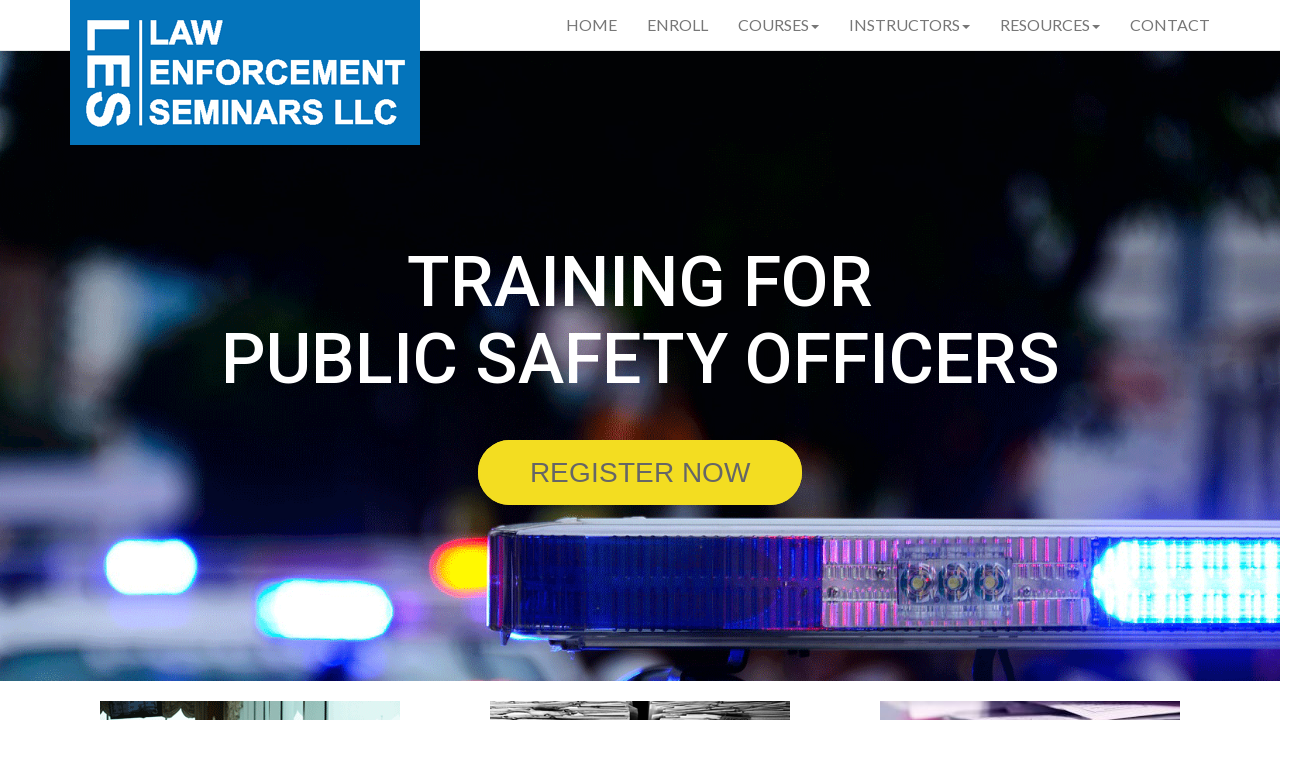

--- FILE ---
content_type: text/html; charset=UTF-8
request_url: http://lawenforcementseminars.com/
body_size: 147131
content:
<!-- Google tag (gtag.js) -->
<script async src="https://www.googletagmanager.com/gtag/js?id=G-DQF6THVKV6"></script>
<script>
  window.dataLayer = window.dataLayer || [];
  function gtag(){dataLayer.push(arguments);}
  gtag('js', new Date());

  gtag('config', 'G-DQF6THVKV6');
</script>
<title>Law Enforcement Seminars | Training for Public Safety Officers</title>
<meta charset="utf-8">
<meta http-equiv="X-UA-Compatible" content="IE=edge">
<meta name="viewport" content="width=device-width">
<link rel="stylesheet" href="https://maxcdn.bootstrapcdn.com/bootstrap/3.3.7/css/bootstrap.min.css" integrity="sha384-BVYiiSIFeK1dGmJRAkycuHAHRg32OmUcww7on3RYdg4Va+PmSTsz/K68vbdEjh4u" crossorigin="anonymous">
<link rel="stylesheet" href="https://lawenforcementseminars.com/assets/css/style.css">
<link href="https://fonts.googleapis.com/css?family=Lato:300,400,700|Roboto:400,500,700" rel="stylesheet">
<script src="https://ajax.googleapis.com/ajax/libs/jquery/3.1.0/jquery.min.js"></script>
<script src="https://maxcdn.bootstrapcdn.com/bootstrap/3.3.7/js/bootstrap.min.js" integrity="sha384-Tc5IQib027qvyjSMfHjOMaLkfuWVxZxUPnCJA7l2mCWNIpG9mGCD8wGNIcPD7Txa" crossorigin="anonymous"></script>
<script defer src="https://use.fontawesome.com/releases/v5.0.1/js/all.js"></script>
<script type="application/ld+json">
{
  "@context": "http://schema.org",
  "@type": "Organization",
  "url": "https://www.lawenforcementseminars.com",
  "logo": "https://www.lawenforcementseminars.com/images/logo.png",
  "contactPoint": [{
    "@type": "ContactPoint",
    "telephone": "+1-469-466-8161",
    "contactType": "Customer Service"
  }]
}
</script>
<script>
  (function(i,s,o,g,r,a,m){i['GoogleAnalyticsObject']=r;i[r]=i[r]||function(){
  (i[r].q=i[r].q||[]).push(arguments)},i[r].l=1*new Date();a=s.createElement(o),
  m=s.getElementsByTagName(o)[0];a.async=1;a.src=g;m.parentNode.insertBefore(a,m)
  })(window,document,'script','https://www.google-analytics.com/analytics.js','ga');

  ga('create', 'UA-85342044-1', 'auto');
  ga('send', 'pageview');

</script>


</head>
<div class="navbar navbar-default navbar-static-top" style="margin-bottom:0px;">
    <div class="container">
        <div class="navbar-header"> <a href="https://lawenforcementseminars.com/" class="navbar-brand"><img alt="Law Enforcement Seminars LLC Logo" style="margin-top:-15px;" class="logo" src="https://lawenforcementseminars.com/assets/images/logo350px_blue.png"></a>
            <button class="navbar-toggle" data-toggle="collapse" data-target = ".navHeaderCollapse"> <span class="icon-bar"></span> <span class="icon-bar"></span> <span class="icon-bar"></span> </button>
        </div>
        <nav id="navigation" class="collapse navbar-collapse navHeaderCollapse" itemscope itemtype="http://schema.org/SiteNavigationElement">
            <ul class="nav navbar-nav navbar-right">
                <li><a href="https://lawenforcementseminars.com/">Home</a></li>
                <li><a href="https://lawenforcementseminars.com/enrollment/register">Enroll</a></li>
                <li class="dropdown"><a href="#" class="dropdown-toggle" data-toggle="dropdown">Courses<b class="caret"></b></a>
                    <ul id="submenu" class="dropdown-menu">
                        <li><a href="https://lawenforcementseminars.com/course-type/background-investigations-for-police-applicants">Background Investigations for Police Applicants</a></li>
                        <li><a href="https://lawenforcementseminars.com/course-type/internal-affairs-investigations">Internal Affairs Investigations</a></li>
                        <li><a href="https://lawenforcementseminars.com/course-type/recruiting-for-law-enforcement">Recruiting for Law Enforcement</a></li>
                        <li><a href="https://lawenforcementseminars.com/course-type/sexual-assault-investigation">Sexual Assault Investigation</a></li>
                        <li><a href="https://lawenforcementseminars.com/course-type/commercial-motor-vehicle">Commercial Motor Vehicle Awareness</a></li>
                        <li><a href="https://lawenforcementseminars.com/course-type/narcotics-investigations">Narcotics Investigations</a></li>
                        <li><a href="https://lawenforcementseminars.com/course-type/leadership-in-policing">Leadership in Policing</a></li>
                        <li><a href="https://lawenforcementseminars.com/course-type/overdose-death-investigations">Overdose Death Investigations</a></li>
                        <li><a href="https://lawenforcementseminars.com/course-type/public-safety-wellness">Public Safety Wellness</a></li>
                    </ul>
                </li>
                <li class="dropdown"><a href="#" class="dropdown-toggle" data-toggle="dropdown">Instructors<b class="caret"></b></a>
                    <ul id="submenu" class="dropdown-menu">
                        <li><a href="https://lawenforcementseminars.com/instructors/thomas-ward">Thomas Ward</a></li>
                        <li><a href="https://lawenforcementseminars.com/instructors/aaron-harnish">Aaron Harnish</a></li>
                        <li><a href="https://lawenforcementseminars.com/instructors/shawn-eastman">Shawn Eastman</a></li>
                        <li><a href="https://lawenforcementseminars.com/instructors/chris-vance">Chris Vance</a></li>
                        <li><a href="https://lawenforcementseminars.com/instructors/dana-haff">Dana Haff</a></li>
                        <li><a href="https://lawenforcementseminars.com/instructors/joseph-mitchell">Joseph Mitchell</a></li>
                        <li><a href="https://lawenforcementseminars.com/instructors/james-etchieson">James Etchieson</a></li>
                        <li><a href="https://lawenforcementseminars.com/instructors/jeff-garrett">Jeff Garrett</a></li>
                        <li><a href="https://lawenforcementseminars.com/instructors/chris-rummage">Chris Rummage</a></li>
                        <li><a href="https://lawenforcementseminars.com/instructors/jay-pelotte">Jay Pelotte</a></li>
                        <li><a href="https://lawenforcementseminars.com/instructors/robert-whiteford">Robert Whiteford</a></li>
                        <li><a href="https://lawenforcementseminars.com/instructors/mike-hotz">Mike Hotz</a></li>
                        <li><a href="https://lawenforcementseminars.com/instructors/mike-vaughn">Mike Vaughn</a></li>
                        <li><a href="https://lawenforcementseminars.com/instructors/rick-mendez">Rick Mendez</a></li>
                        <li><a href="https://lawenforcementseminars.com/instructors/matt-trenka">Matt Trenka</a></li>
                        <li><a href="https://lawenforcementseminars.com/instructors/shahin-allafchian">Shahin Allafchian</a></li>
                    </ul>
                </li>
                <li class="dropdown"><a href="#" class="dropdown-toggle" data-toggle="dropdown">Resources<b class="caret"></b></a>
                    <ul id="submenu" class="dropdown-menu">
                        <li><a href="https://lawenforcementseminars.com/search/index">Law Enforcement Directory</a></li>
                        <li><a href="https://lawenforcementseminars.com/min_hiring">Minimum Hiring Standards</a></li>
                    </ul>
                </li>
                <li><a href="https://lawenforcementseminars.com/contact">Contact</a></li>
            </ul>
        </nav>
    </div>
</div>
<div class="container-fluid bottom20gap" style="position:relative">
  <div class="row">
    <section id="mainimg" style="background-image:url(https://lawenforcementseminars.com/assets/images/carbanner.png);">
      <div class="table">
        <div class="table-cell">
          <h1 style="padding-bottom:30px;">TRAINING FOR<br>PUBLIC SAFETY OFFICERS</h1>
          <a href="https://lawenforcementseminars.com/enrollment/register" class="butformatmain">
            REGISTER NOW
          </a>
        </div>
      </div>
    </section>
  </div>
</div>
<div class="container">
  <div class="row" id="announce">
    <div class="col-md-4 col-sm-6 center-block"><a href="https://www.lawenforcementseminars.com/newinstructors.php"><img src="https://www.lawenforcementseminars.com/images/class.png" alt="Classroom with desks"><span class="title" style="c">Call for New Courses and Instructors</span><span class="divider"></span><span><h5>Learn more about teaching with Law Enforcement Seminars.</h5></span></a></div>

            <div class="col-md-4 col-sm-12 center-block img-responsive"><a href="https://www.lawenforcementseminars.com/hosting.php" target="_self"><img src="https://www.lawenforcementseminars.com/images/files.png" alt="Host a Seminar" style="max-width:300px;"><span class="title">Interested in Hosting a Seminar?</span><span class="divider"></span><span><h5>Fill out a quick form and we'll send you more info.</h5></span></a></div>

    <div class="col-md-4 col-sm-6 center-block"><a href="https://lawenforcementseminars.com/search/index" target="_blank"><img src="https://www.lawenforcementseminars.com/images/envelopes.jpg" alt="Law Enforcement Directory" style="
    /*padding-bottom: 50px;
    padding-top: 50px;
    border: 1px solid #C1C0C0;
    padding-left: 5px;
    padding-right: 5px;*/
    "><span class="title">Law Enforcement Directory</span><span class="divider"></span><span><h5>Search for agencies by state and zip</h5></span></a></div>

                </div>
    </div>

   <div class="row">
      <div class="col-md-12">
          <h2 class="text-center">Upcoming Classes</h2>
            <hr>
        </div>
    </div>
    <!-- Begin MailChimp Signup Form -->
<link href="//cdn-images.mailchimp.com/embedcode/horizontal-slim-10_7.css" rel="stylesheet" type="text/css">
<style type="text/css">
  #mc_embed_signup{background:#fff; clear:left; font:14px Helvetica,Arial,sans-serif; width:100%;}
  /* Add your own MailChimp form style overrides in your site stylesheet or in this style block.
     We recommend moving this block and the preceding CSS link to the HEAD of your HTML file. */
</style>
<div id="mc_embed_signup">
<!-- <form action="https://lawenforcementseminars.us16.list-manage.com/subscribe/post?u=1dd6ad4d1e9bfb76b9cea856b&amp;id=43fdafc7ac" method="post" id="mc-embedded-subscribe-form" name="mc-embedded-subscribe-form" class="validate" target="_blank" novalidate>
    <div id="mc_embed_signup_scroll">
  <label for="mce-EMAIL">Hear about upcoming events and new listings.  Subscribe to our mailing list</label>
  <input type="email" value="" name="EMAIL" class="email" id="mce-EMAIL" placeholder="email address" required>
    <div style="position: absolute; left: -5000px;" aria-hidden="true"><input type="text" name="b_1dd6ad4d1e9bfb76b9cea856b_43fdafc7ac" tabindex="-1" value=""></div>
    <div class="clear"><input type="submit" value="Subscribe" name="subscribe" id="mc-embedded-subscribe" class="button"></div>
    </div>
</form> -->
</div>

<!--End mc_embed_signup-->

<div class="container" style="padding-bottom: 15px;">
    <!-- <div class='row'> -->
      <!-- <div class='col-lg-3 col-md-6' id='typeSelect' style='border:1px solid #000;'>
        <h5><select>
          <option>Background Investigations</option>
          <option>Internal Affairs</option>
        </select></h5>
      </div>
            <div class='col-lg-3 col-md-3' style='border:1px solid #000;'>
              <h5><select class= id=state name=state><option value="-1" selected="selected">Select State:</option><option code=AL value='Alabama' >Alabama</option><option code=AK value='Alaska' >Alaska</option><option code=AZ value='Arizona' >Arizona</option><option code=AR value='Arkansas' >Arkansas</option><option code=CA value='California' >California</option><option code=CO value='Colorado' >Colorado</option><option code=CT value='Connecticut' >Connecticut</option><option code=DE value='Delaware' >Delaware</option><option code=DC value='District of Columbia' >District of Columbia</option><option code=FL value='Florida' >Florida</option><option code=GA value='Georgia' >Georgia</option><option code=HI value='Hawaii' >Hawaii</option><option code=ID value='Idaho' >Idaho</option><option code=IL value='Illinois' >Illinois</option><option code=IN value='Indiana' >Indiana</option><option code=IA value='Iowa' >Iowa</option><option code=KS value='Kansas' >Kansas</option><option code=KY value='Kentucky' >Kentucky</option><option code=LA value='Louisiana' >Louisiana</option><option code=ME value='Maine' >Maine</option><option code=MD value='Maryland' >Maryland</option><option code=MA value='Massachusetts' >Massachusetts</option><option code=MI value='Michigan' >Michigan</option><option code=MN value='Minnesota' >Minnesota</option><option code=MS value='Mississippi' >Mississippi</option><option code=MO value='Missouri' >Missouri</option><option code=MT value='Montana' >Montana</option><option code=NE value='Nebraska' >Nebraska</option><option code=NV value='Nevada' >Nevada</option><option code=NH value='New Hampshire' >New Hampshire</option><option code=NJ value='New Jersey' >New Jersey</option><option code=NM value='New Mexico' >New Mexico</option><option code=NY value='New York' >New York</option><option code=NC value='North Carolina' >North Carolina</option><option code=ND value='North Dakota' >North Dakota</option><option code=OH value='Ohio' >Ohio</option><option code=OK value='Oklahoma' >Oklahoma</option><option code=OR value='Oregon' >Oregon</option><option code=PA value='Pennsylvania' >Pennsylvania</option><option code=RI value='Rhode Island' >Rhode Island</option><option code=SC value='South Carolina' >South Carolina</option><option code=SD value='South Dakota' >South Dakota</option><option code=TN value='Tennessee' >Tennessee</option><option code=TX value='Texas' >Texas</option><option code=UT value='Utah' >Utah</option><option code=VT value='Vermont' >Vermont</option><option code=VA value='Virginia' >Virginia</option><option code=WA value='Washington' >Washington</option><option code=WV value='West Virginia' >West Virginia</option><option code=WI value='Wisconsin' >Wisconsin</option><option code=WY value='Wyoming' >Wyoming</option><option code=VI value='Virgin Islands' >Virgin Islands</option></select></h5>
            </div>
            <div class='col-lg-6 col-md-6' style='border:1px solid #000;'>
              <h5>Within
                <select>
                  <option>50 miles</option>
                  <option>100 miles</option>
                  <option>200 miles</option>
                </select>
                of
                <input id="zip" type="text" placeholder="Zip Code"/>
              </h5>
            </div>
            </div> -->
          <div class='row'><div class='col-lg-3 col-md-6' id='property'style='border:1px solid #000;'><h5>Sexual Assault Investigation</h5></div>
        <div class='col-lg-6 col-md-6' style='border:1px solid #000;'><h5>Live Virtual Training - January 19-20, 2026</h5></div><a href='https://lawenforcementseminars.com/courses/live-virtual-training-sa-jan-2026'><div class='col-lg-2 col-sm-6 col-xs-6' style='border:1px solid #000;'><h5>Learn More</h5></div></a><a href='https://lawenforcementseminars.com/enrollment/register/live-virtual-training-sa-jan-2026'><div class='col-lg-1 col-sm-6 col-xs-6' style='border:1px solid #000;'><h5>Register</h5></div></a></div><div class='row'><div class='col-lg-3 col-md-6' id='implicit'style='border:1px solid #000;'><h5>Overdose Death Investigations</h5></div>
        <div class='col-lg-6 col-md-6' style='border:1px solid #000;'><h5>Wethersfield, Connecticut - January 22-23, 2026</h5></div><a href='https://lawenforcementseminars.com/courses/wethersfield-ct-jan-2026'><div class='col-lg-2 col-sm-6 col-xs-6' style='border:1px solid #000;'><h5>Learn More</h5></div></a><a href='https://lawenforcementseminars.com/enrollment/register/wethersfield-ct-jan-2026'><div class='col-lg-1 col-sm-6 col-xs-6' style='border:1px solid #000;'><h5>Register</h5></div></a></div><div class='row'><div class='col-lg-3 col-md-6' id='backgroundinv'style='border:1px solid #000;'><h5>Background Investigations</h5></div>
        <div class='col-lg-6 col-md-6' style='border:1px solid #000;'><h5>Lehi, Utah - January 22-23, 2026</h5></div><a href='https://lawenforcementseminars.com/courses/lehi-ut-jan-2026'><div class='col-lg-2 col-sm-6 col-xs-6' style='border:1px solid #000;'><h5>Learn More</h5></div></a><a href='https://lawenforcementseminars.com/enrollment/register/lehi-ut-jan-2026'><div class='col-lg-1 col-sm-6 col-xs-6' style='border:1px solid #000;'><h5>Register</h5></div></a></div><div class='row'><div class='col-lg-3 col-md-6' id='internal'style='border:1px solid #000;'><h5>Internal Affairs</h5></div>
        <div class='col-lg-6 col-md-6' style='border:1px solid #000;'><h5>Oakdale, Pennsylvania - January 22-23, 2026</h5></div><a href='https://lawenforcementseminars.com/courses/oakdale-pa-jan-2026'><div class='col-lg-2 col-sm-6 col-xs-6' style='border:1px solid #000;'><h5>Learn More</h5></div></a><a href='https://lawenforcementseminars.com/enrollment/register/oakdale-pa-jan-2026'><div class='col-lg-1 col-sm-6 col-xs-6' style='border:1px solid #000;'><h5>Register</h5></div></a></div><div class='row'><div class='col-lg-3 col-md-6' id='property'style='border:1px solid #000;'><h5>Sexual Assault Investigation</h5></div>
        <div class='col-lg-6 col-md-6' style='border:1px solid #000;'><h5>Rio Rancho, New Mexico - January 26-27, 2026</h5></div><a href='https://lawenforcementseminars.com/courses/rio-rancho-nm-jan-2026'><div class='col-lg-2 col-sm-6 col-xs-6' style='border:1px solid #000;'><h5>Learn More</h5></div></a><a href='https://lawenforcementseminars.com/enrollment/register/rio-rancho-nm-jan-2026'><div class='col-lg-1 col-sm-6 col-xs-6' style='border:1px solid #000;'><h5>Register</h5></div></a></div><div class='row'><div class='col-lg-3 col-md-6' id='internal'style='border:1px solid #000;'><h5>Internal Affairs</h5></div>
        <div class='col-lg-6 col-md-6' style='border:1px solid #000;'><h5>Tulalip, Washington - January 26-27, 2026</h5></div><a href='https://lawenforcementseminars.com/courses/tulalip-wa-jan-2026'><div class='col-lg-2 col-sm-6 col-xs-6' style='border:1px solid #000;'><h5>Learn More</h5></div></a><a href='https://lawenforcementseminars.com/enrollment/register/tulalip-wa-jan-2026'><div class='col-lg-1 col-sm-6 col-xs-6' style='border:1px solid #000;'><h5>Register</h5></div></a></div><div class='row'><div class='col-lg-3 col-md-6' id='backgroundinv'style='border:1px solid #000;'><h5>Background Investigations</h5></div>
        <div class='col-lg-6 col-md-6' style='border:1px solid #000;'><h5>Gastonia, North Carolina - January 26-27, 2026</h5></div><a href='https://lawenforcementseminars.com/courses/gastonia-nc-jan-2026'><div class='col-lg-2 col-sm-6 col-xs-6' style='border:1px solid #000;'><h5>Learn More</h5></div></a><a href='https://lawenforcementseminars.com/enrollment/register/gastonia-nc-jan-2026'><div class='col-lg-1 col-sm-6 col-xs-6' style='border:1px solid #000;'><h5>Register</h5></div></a></div><div class='row'><div class='col-lg-3 col-md-6' id='recruiting'style='border:1px solid #000;'><h5>Recruiting</h5></div>
        <div class='col-lg-6 col-md-6' style='border:1px solid #000;'><h5>Wilbraham, Massachusetts - January 26-27, 2026</h5></div><a href='https://lawenforcementseminars.com/courses/wilbraham-ma-jan-2026'><div class='col-lg-2 col-sm-6 col-xs-6' style='border:1px solid #000;'><h5>Learn More</h5></div></a><a href='https://lawenforcementseminars.com/enrollment/register/wilbraham-ma-jan-2026'><div class='col-lg-1 col-sm-6 col-xs-6' style='border:1px solid #000;'><h5>Register</h5></div></a></div><div class='row'><div class='col-lg-3 col-md-6' id='hiddenassets'style='border:1px solid #000;'><h5>Comm. Motor Veh. Awareness</h5></div>
        <div class='col-lg-6 col-md-6' style='border:1px solid #000;'><h5>New Brunswick, New Jersey - January 26-27, 2026</h5></div><a href='https://lawenforcementseminars.com/courses/new-brunswick-nj-jan-2026'><div class='col-lg-2 col-sm-6 col-xs-6' style='border:1px solid #000;'><h5>Learn More</h5></div></a><a href='https://lawenforcementseminars.com/enrollment/register/new-brunswick-nj-jan-2026'><div class='col-lg-1 col-sm-6 col-xs-6' style='border:1px solid #000;'><h5>Register</h5></div></a></div><div class='row'><div class='col-lg-3 col-md-6' id='implicit'style='border:1px solid #000;'><h5>Wellness</h5></div>
        <div class='col-lg-6 col-md-6' style='border:1px solid #000;'><h5>Rio Rancho, New Mexico - January 28-29, 2026</h5></div><a href='https://lawenforcementseminars.com/courses/rio-rancho-nm-psw-jan-2026'><div class='col-lg-2 col-sm-6 col-xs-6' style='border:1px solid #000;'><h5>Learn More</h5></div></a><a href='https://lawenforcementseminars.com/enrollment/register/rio-rancho-nm-psw-jan-2026'><div class='col-lg-1 col-sm-6 col-xs-6' style='border:1px solid #000;'><h5>Register</h5></div></a></div><div class='row'><div class='col-lg-3 col-md-6' id='backgroundinv'style='border:1px solid #000;'><h5>Background Investigations</h5></div>
        <div class='col-lg-6 col-md-6' style='border:1px solid #000;'><h5>Des Moines, Iowa - January 29-30, 2026</h5></div><a href='https://lawenforcementseminars.com/courses/des-moines-ia-jan-2026'><div class='col-lg-2 col-sm-6 col-xs-6' style='border:1px solid #000;'><h5>Learn More</h5></div></a><a href='https://lawenforcementseminars.com/enrollment/register/des-moines-ia-jan-2026'><div class='col-lg-1 col-sm-6 col-xs-6' style='border:1px solid #000;'><h5>Register</h5></div></a></div><div class='row'><div class='col-lg-3 col-md-6' id='lethalforce'style='border:1px solid #000;'><h5>Narcotics Investigations</h5></div>
        <div class='col-lg-6 col-md-6' style='border:1px solid #000;'><h5>Biloxi, Mississippi - February 2-3, 2026</h5></div><a href='https://lawenforcementseminars.com/courses/biloxi-ms-feb-2026'><div class='col-lg-2 col-sm-6 col-xs-6' style='border:1px solid #000;'><h5>Learn More</h5></div></a><a href='https://lawenforcementseminars.com/enrollment/register/biloxi-ms-feb-2026'><div class='col-lg-1 col-sm-6 col-xs-6' style='border:1px solid #000;'><h5>Register</h5></div></a></div><div class='row'><div class='col-lg-3 col-md-6' id='backgroundinv'style='border:1px solid #000;'><h5>Background Investigations</h5></div>
        <div class='col-lg-6 col-md-6' style='border:1px solid #000;'><h5>Evansville, Indiana - February 2-3, 2026</h5></div><a href='https://lawenforcementseminars.com/courses/evansville-in-feb-2026'><div class='col-lg-2 col-sm-6 col-xs-6' style='border:1px solid #000;'><h5>Learn More</h5></div></a><a href='https://lawenforcementseminars.com/enrollment/register/evansville-in-feb-2026'><div class='col-lg-1 col-sm-6 col-xs-6' style='border:1px solid #000;'><h5>Register</h5></div></a></div><div class='row'><div class='col-lg-3 col-md-6' id='internal'style='border:1px solid #000;'><h5>Internal Affairs</h5></div>
        <div class='col-lg-6 col-md-6' style='border:1px solid #000;'><h5>Cheektowaga, New York - February 2-3, 2026</h5></div><a href='https://lawenforcementseminars.com/courses/cheektowaga-ny-feb-2026'><div class='col-lg-2 col-sm-6 col-xs-6' style='border:1px solid #000;'><h5>Learn More</h5></div></a><a href='https://lawenforcementseminars.com/enrollment/register/cheektowaga-ny-feb-2026'><div class='col-lg-1 col-sm-6 col-xs-6' style='border:1px solid #000;'><h5>Register</h5></div></a></div><div class='row'><div class='col-lg-3 col-md-6' id='recruiting'style='border:1px solid #000;'><h5>Recruiting</h5></div>
        <div class='col-lg-6 col-md-6' style='border:1px solid #000;'><h5>Knoxville, Tennessee - February 2-3, 2026</h5></div><a href='https://lawenforcementseminars.com/courses/knoxville-tn-feb-2026'><div class='col-lg-2 col-sm-6 col-xs-6' style='border:1px solid #000;'><h5>Learn More</h5></div></a><a href='https://lawenforcementseminars.com/enrollment/register/knoxville-tn-feb-2026'><div class='col-lg-1 col-sm-6 col-xs-6' style='border:1px solid #000;'><h5>Register</h5></div></a></div><div class='row'><div class='col-lg-3 col-md-6' id='property'style='border:1px solid #000;'><h5>Sexual Assault Investigation</h5></div>
        <div class='col-lg-6 col-md-6' style='border:1px solid #000;'><h5>Roanoke, Virginia - February 5-6, 2026</h5></div><a href='https://lawenforcementseminars.com/courses/roanoke-va-feb-2026'><div class='col-lg-2 col-sm-6 col-xs-6' style='border:1px solid #000;'><h5>Learn More</h5></div></a><a href='https://lawenforcementseminars.com/enrollment/register/roanoke-va-feb-2026'><div class='col-lg-1 col-sm-6 col-xs-6' style='border:1px solid #000;'><h5>Register</h5></div></a></div><div class='row'><div class='col-lg-3 col-md-6' id='backgroundinv'style='border:1px solid #000;'><h5>Background Investigations</h5></div>
        <div class='col-lg-6 col-md-6' style='border:1px solid #000;'><h5>Columbus, Wisconsin - February 5-6, 2026</h5></div><a href='https://lawenforcementseminars.com/courses/columbus-wi-feb-2026'><div class='col-lg-2 col-sm-6 col-xs-6' style='border:1px solid #000;'><h5>Learn More</h5></div></a><a href='https://lawenforcementseminars.com/enrollment/register/columbus-wi-feb-2026'><div class='col-lg-1 col-sm-6 col-xs-6' style='border:1px solid #000;'><h5>Register</h5></div></a></div><div class='row'><div class='col-lg-3 col-md-6' id='recruiting'style='border:1px solid #000;'><h5>Recruiting</h5></div>
        <div class='col-lg-6 col-md-6' style='border:1px solid #000;'><h5>Dallas, Texas - February 9-10, 2026</h5></div><a href='https://lawenforcementseminars.com/courses/dallas-tx-feb-2026'><div class='col-lg-2 col-sm-6 col-xs-6' style='border:1px solid #000;'><h5>Learn More</h5></div></a><a href='https://lawenforcementseminars.com/enrollment/register/dallas-tx-feb-2026'><div class='col-lg-1 col-sm-6 col-xs-6' style='border:1px solid #000;'><h5>Register</h5></div></a></div><div class='row'><div class='col-lg-3 col-md-6' id='backgroundinv'style='border:1px solid #000;'><h5>Background Investigations</h5></div>
        <div class='col-lg-6 col-md-6' style='border:1px solid #000;'><h5>Pelham, Alabama - February 9-10, 2026</h5></div><a href='https://lawenforcementseminars.com/courses/pelham-al-feb-2026'><div class='col-lg-2 col-sm-6 col-xs-6' style='border:1px solid #000;'><h5>Learn More</h5></div></a><a href='https://lawenforcementseminars.com/enrollment/register/pelham-al-feb-2026'><div class='col-lg-1 col-sm-6 col-xs-6' style='border:1px solid #000;'><h5>Register</h5></div></a></div><div class='row'><div class='col-lg-3 col-md-6' id='property'style='border:1px solid #000;'><h5>Sexual Assault Investigation</h5></div>
        <div class='col-lg-6 col-md-6' style='border:1px solid #000;'><h5>Bentonville, Arkansas - February 10-11, 2026</h5></div><a href='https://lawenforcementseminars.com/courses/bentonville-ar-feb-2026'><div class='col-lg-2 col-sm-6 col-xs-6' style='border:1px solid #000;'><h5>Learn More</h5></div></a><a href='https://lawenforcementseminars.com/enrollment/register/bentonville-ar-feb-2026'><div class='col-lg-1 col-sm-6 col-xs-6' style='border:1px solid #000;'><h5>Register</h5></div></a></div><div class='row'><div class='col-lg-3 col-md-6' id='internal'style='border:1px solid #000;'><h5>Internal Affairs</h5></div>
        <div class='col-lg-6 col-md-6' style='border:1px solid #000;'><h5>Chubbuck, Idaho - February 12-13, 2026</h5></div><a href='https://lawenforcementseminars.com/courses/chubbuck-id-feb-2026'><div class='col-lg-2 col-sm-6 col-xs-6' style='border:1px solid #000;'><h5>Learn More</h5></div></a><a href='https://lawenforcementseminars.com/enrollment/register/chubbuck-id-feb-2026'><div class='col-lg-1 col-sm-6 col-xs-6' style='border:1px solid #000;'><h5>Register</h5></div></a></div><div class='row'><div class='col-lg-3 col-md-6' id='backgroundinv'style='border:1px solid #000;'><h5>Background Investigations</h5></div>
        <div class='col-lg-6 col-md-6' style='border:1px solid #000;'><h5>Fredericksburg, Virginia - February 12-13, 2026</h5></div><a href='https://lawenforcementseminars.com/courses/fredericksburg-va-feb-2026'><div class='col-lg-2 col-sm-6 col-xs-6' style='border:1px solid #000;'><h5>Learn More</h5></div></a><a href='https://lawenforcementseminars.com/enrollment/register/fredericksburg-va-feb-2026'><div class='col-lg-1 col-sm-6 col-xs-6' style='border:1px solid #000;'><h5>Register</h5></div></a></div><div class='row'><div class='col-lg-3 col-md-6' id='backgroundinv'style='border:1px solid #000;'><h5>Background Investigations</h5></div>
        <div class='col-lg-6 col-md-6' style='border:1px solid #000;'><h5>Live Virtual Training - February 16-17, 2026</h5></div><a href='https://lawenforcementseminars.com/courses/live-virtual-training-feb-2026'><div class='col-lg-2 col-sm-6 col-xs-6' style='border:1px solid #000;'><h5>Learn More</h5></div></a><a href='https://lawenforcementseminars.com/enrollment/register/live-virtual-training-feb-2026'><div class='col-lg-1 col-sm-6 col-xs-6' style='border:1px solid #000;'><h5>Register</h5></div></a></div><div class='row'><div class='col-lg-3 col-md-6' id='backgroundinv'style='border:1px solid #000;'><h5>Background Investigations</h5></div>
        <div class='col-lg-6 col-md-6' style='border:1px solid #000;'><h5>Pharr, Texas - February 19-20, 2026</h5></div><a href='https://lawenforcementseminars.com/courses/pharr-tx-feb-2026'><div class='col-lg-2 col-sm-6 col-xs-6' style='border:1px solid #000;'><h5>Learn More</h5></div></a><a href='https://lawenforcementseminars.com/enrollment/register/pharr-tx-feb-2026'><div class='col-lg-1 col-sm-6 col-xs-6' style='border:1px solid #000;'><h5>Register</h5></div></a></div><div class='row'><div class='col-lg-3 col-md-6' id='internal'style='border:1px solid #000;'><h5>Internal Affairs</h5></div>
        <div class='col-lg-6 col-md-6' style='border:1px solid #000;'><h5>Wethersfield, Connecticut - February 19-20, 2026</h5></div><a href='https://lawenforcementseminars.com/courses/wethersfield-ct-feb-2026'><div class='col-lg-2 col-sm-6 col-xs-6' style='border:1px solid #000;'><h5>Learn More</h5></div></a><a href='https://lawenforcementseminars.com/enrollment/register/wethersfield-ct-feb-2026'><div class='col-lg-1 col-sm-6 col-xs-6' style='border:1px solid #000;'><h5>Register</h5></div></a></div><div class='row'><div class='col-lg-3 col-md-6' id='lethalforce'style='border:1px solid #000;'><h5>Narcotics Investigations</h5></div>
        <div class='col-lg-6 col-md-6' style='border:1px solid #000;'><h5>Hilton Head Island, South Carolina - February 23-24, 2026</h5></div><a href='https://lawenforcementseminars.com/courses/hilton-head-island-sc-feb-2026'><div class='col-lg-2 col-sm-6 col-xs-6' style='border:1px solid #000;'><h5>Learn More</h5></div></a><a href='https://lawenforcementseminars.com/enrollment/register/hilton-head-island-sc-feb-2026'><div class='col-lg-1 col-sm-6 col-xs-6' style='border:1px solid #000;'><h5>Register</h5></div></a></div><div class='row'><div class='col-lg-3 col-md-6' id='backgroundinv'style='border:1px solid #000;'><h5>Background Investigations</h5></div>
        <div class='col-lg-6 col-md-6' style='border:1px solid #000;'><h5>Brainerd, Minnesota - February 23-24, 2026</h5></div><a href='https://lawenforcementseminars.com/courses/brainerd-mn-feb-2026'><div class='col-lg-2 col-sm-6 col-xs-6' style='border:1px solid #000;'><h5>Learn More</h5></div></a><a href='https://lawenforcementseminars.com/enrollment/register/brainerd-mn-feb-2026'><div class='col-lg-1 col-sm-6 col-xs-6' style='border:1px solid #000;'><h5>Register</h5></div></a></div><div class='row'><div class='col-lg-3 col-md-6' id='recruiting'style='border:1px solid #000;'><h5>Recruiting</h5></div>
        <div class='col-lg-6 col-md-6' style='border:1px solid #000;'><h5>Blue Ash, Ohio - February 23-24, 2026</h5></div><a href='https://lawenforcementseminars.com/courses/blue-ash-oh-feb-2026'><div class='col-lg-2 col-sm-6 col-xs-6' style='border:1px solid #000;'><h5>Learn More</h5></div></a><a href='https://lawenforcementseminars.com/enrollment/register/blue-ash-oh-feb-2026'><div class='col-lg-1 col-sm-6 col-xs-6' style='border:1px solid #000;'><h5>Register</h5></div></a></div><div class='row'><div class='col-lg-3 col-md-6' id='hiddenassets'style='border:1px solid #000;'><h5>Comm. Motor Veh. Awareness</h5></div>
        <div class='col-lg-6 col-md-6' style='border:1px solid #000;'><h5>Fair Oaks, Pennsylvania - February 23-24, 2026</h5></div><a href='https://lawenforcementseminars.com/courses/fair-oaks-pa-feb-2026'><div class='col-lg-2 col-sm-6 col-xs-6' style='border:1px solid #000;'><h5>Learn More</h5></div></a><a href='https://lawenforcementseminars.com/enrollment/register/fair-oaks-pa-feb-2026'><div class='col-lg-1 col-sm-6 col-xs-6' style='border:1px solid #000;'><h5>Register</h5></div></a></div><div class='row'><div class='col-lg-3 col-md-6' id='implicit'style='border:1px solid #000;'><h5>Wellness</h5></div>
        <div class='col-lg-6 col-md-6' style='border:1px solid #000;'><h5>Bristol, Virginia - February 23-24, 2026</h5></div><a href='https://lawenforcementseminars.com/courses/bristol-va-feb-2026'><div class='col-lg-2 col-sm-6 col-xs-6' style='border:1px solid #000;'><h5>Learn More</h5></div></a><a href='https://lawenforcementseminars.com/enrollment/register/bristol-va-feb-2026'><div class='col-lg-1 col-sm-6 col-xs-6' style='border:1px solid #000;'><h5>Register</h5></div></a></div><div class='row'><div class='col-lg-3 col-md-6' id='internal'style='border:1px solid #000;'><h5>Internal Affairs</h5></div>
        <div class='col-lg-6 col-md-6' style='border:1px solid #000;'><h5>Peoria, Arizona - February 23-24, 2026</h5></div><a href='https://lawenforcementseminars.com/courses/peoria-az-feb-2026'><div class='col-lg-2 col-sm-6 col-xs-6' style='border:1px solid #000;'><h5>Learn More</h5></div></a><a href='https://lawenforcementseminars.com/enrollment/register/peoria-az-feb-2026'><div class='col-lg-1 col-sm-6 col-xs-6' style='border:1px solid #000;'><h5>Register</h5></div></a></div><div class='row'><div class='col-lg-3 col-md-6' id='property'style='border:1px solid #000;'><h5>Sexual Assault Investigation</h5></div>
        <div class='col-lg-6 col-md-6' style='border:1px solid #000;'><h5>Macomb, Michigan - February 26-27, 2026</h5></div><a href='https://lawenforcementseminars.com/courses/macomb-mi-feb-2026'><div class='col-lg-2 col-sm-6 col-xs-6' style='border:1px solid #000;'><h5>Learn More</h5></div></a><a href='https://lawenforcementseminars.com/enrollment/register/macomb-mi-feb-2026'><div class='col-lg-1 col-sm-6 col-xs-6' style='border:1px solid #000;'><h5>Register</h5></div></a></div><div class='row'><div class='col-lg-3 col-md-6' id='backgroundinv'style='border:1px solid #000;'><h5>Background Investigations</h5></div>
        <div class='col-lg-6 col-md-6' style='border:1px solid #000;'><h5>Winter Haven, Florida - February 26-27, 2026</h5></div><a href='https://lawenforcementseminars.com/courses/winter-haven-fl-feb-2026'><div class='col-lg-2 col-sm-6 col-xs-6' style='border:1px solid #000;'><h5>Learn More</h5></div></a><a href='https://lawenforcementseminars.com/enrollment/register/winter-haven-fl-feb-2026'><div class='col-lg-1 col-sm-6 col-xs-6' style='border:1px solid #000;'><h5>Register</h5></div></a></div><div class='row'><div class='col-lg-3 col-md-6' id='implicit'style='border:1px solid #000;'><h5>Overdose Death Investigations</h5></div>
        <div class='col-lg-6 col-md-6' style='border:1px solid #000;'><h5>Alvin, Texas - March 2-3, 2026</h5></div><a href='https://lawenforcementseminars.com/courses/alvin-tx-mar-2026'><div class='col-lg-2 col-sm-6 col-xs-6' style='border:1px solid #000;'><h5>Learn More</h5></div></a><a href='https://lawenforcementseminars.com/enrollment/register/alvin-tx-mar-2026'><div class='col-lg-1 col-sm-6 col-xs-6' style='border:1px solid #000;'><h5>Register</h5></div></a></div><div class='row'><div class='col-lg-3 col-md-6' id='recruiting'style='border:1px solid #000;'><h5>Recruiting</h5></div>
        <div class='col-lg-6 col-md-6' style='border:1px solid #000;'><h5>Nampa, Idaho - March 2-3, 2026</h5></div><a href='https://lawenforcementseminars.com/courses/nampa-id-mar-2026'><div class='col-lg-2 col-sm-6 col-xs-6' style='border:1px solid #000;'><h5>Learn More</h5></div></a><a href='https://lawenforcementseminars.com/enrollment/register/nampa-id-mar-2026'><div class='col-lg-1 col-sm-6 col-xs-6' style='border:1px solid #000;'><h5>Register</h5></div></a></div><div class='row'><div class='col-lg-3 col-md-6' id='property'style='border:1px solid #000;'><h5>Sexual Assault Investigation</h5></div>
        <div class='col-lg-6 col-md-6' style='border:1px solid #000;'><h5>Richardson, Texas - March 2-3, 2026</h5></div><a href='https://lawenforcementseminars.com/courses/richardson-tx-mar-2026'><div class='col-lg-2 col-sm-6 col-xs-6' style='border:1px solid #000;'><h5>Learn More</h5></div></a><a href='https://lawenforcementseminars.com/enrollment/register/richardson-tx-mar-2026'><div class='col-lg-1 col-sm-6 col-xs-6' style='border:1px solid #000;'><h5>Register</h5></div></a></div><div class='row'><div class='col-lg-3 col-md-6' id='backgroundinv'style='border:1px solid #000;'><h5>Background Investigations</h5></div>
        <div class='col-lg-6 col-md-6' style='border:1px solid #000;'><h5>Albuquerque, New Mexico - March 2-3, 2026</h5></div><a href='https://lawenforcementseminars.com/courses/albuquerque-nm-mar-2026'><div class='col-lg-2 col-sm-6 col-xs-6' style='border:1px solid #000;'><h5>Learn More</h5></div></a><a href='https://lawenforcementseminars.com/enrollment/register/albuquerque-nm-mar-2026'><div class='col-lg-1 col-sm-6 col-xs-6' style='border:1px solid #000;'><h5>Register</h5></div></a></div><div class='row'><div class='col-lg-3 col-md-6' id='internal'style='border:1px solid #000;'><h5>Internal Affairs</h5></div>
        <div class='col-lg-6 col-md-6' style='border:1px solid #000;'><h5>Gretna, Louisiana - March 2-3, 2026</h5></div><a href='https://lawenforcementseminars.com/courses/gretna-la-mar-2026'><div class='col-lg-2 col-sm-6 col-xs-6' style='border:1px solid #000;'><h5>Learn More</h5></div></a><a href='https://lawenforcementseminars.com/enrollment/register/gretna-la-mar-2026'><div class='col-lg-1 col-sm-6 col-xs-6' style='border:1px solid #000;'><h5>Register</h5></div></a></div><div class='row'><div class='col-lg-3 col-md-6' id='backgroundinv'style='border:1px solid #000;'><h5>Background Investigations</h5></div>
        <div class='col-lg-6 col-md-6' style='border:1px solid #000;'><h5>Tulalip, Washington - March 5-6, 2026</h5></div><a href='https://lawenforcementseminars.com/courses/tulalip-wa-mar-2026'><div class='col-lg-2 col-sm-6 col-xs-6' style='border:1px solid #000;'><h5>Learn More</h5></div></a><a href='https://lawenforcementseminars.com/enrollment/register/tulalip-wa-mar-2026'><div class='col-lg-1 col-sm-6 col-xs-6' style='border:1px solid #000;'><h5>Register</h5></div></a></div><div class='row'><div class='col-lg-3 col-md-6' id='backgroundinv'style='border:1px solid #000;'><h5>Background Investigations</h5></div>
        <div class='col-lg-6 col-md-6' style='border:1px solid #000;'><h5>Hayden, Idaho - March 9-10, 2026</h5></div><a href='https://lawenforcementseminars.com/courses/hayden-id-mar-2026'><div class='col-lg-2 col-sm-6 col-xs-6' style='border:1px solid #000;'><h5>Learn More</h5></div></a><a href='https://lawenforcementseminars.com/enrollment/register/hayden-id-mar-2026'><div class='col-lg-1 col-sm-6 col-xs-6' style='border:1px solid #000;'><h5>Register</h5></div></a></div><div class='row'><div class='col-lg-3 col-md-6' id='internal'style='border:1px solid #000;'><h5>Internal Affairs</h5></div>
        <div class='col-lg-6 col-md-6' style='border:1px solid #000;'><h5>Skowhegan, Maine - March 9-10, 2026</h5></div><a href='https://lawenforcementseminars.com/courses/skowhegan-me-mar-2026'><div class='col-lg-2 col-sm-6 col-xs-6' style='border:1px solid #000;'><h5>Learn More</h5></div></a><a href='https://lawenforcementseminars.com/enrollment/register/skowhegan-me-mar-2026'><div class='col-lg-1 col-sm-6 col-xs-6' style='border:1px solid #000;'><h5>Register</h5></div></a></div><div class='row'><div class='col-lg-3 col-md-6' id='recruiting'style='border:1px solid #000;'><h5>Recruiting</h5></div>
        <div class='col-lg-6 col-md-6' style='border:1px solid #000;'><h5>Baton Rouge, Louisiana - March 9-10, 2026</h5></div><a href='https://lawenforcementseminars.com/courses/baton-rouge-la-mar-2026'><div class='col-lg-2 col-sm-6 col-xs-6' style='border:1px solid #000;'><h5>Learn More</h5></div></a><a href='https://lawenforcementseminars.com/enrollment/register/baton-rouge-la-mar-2026'><div class='col-lg-1 col-sm-6 col-xs-6' style='border:1px solid #000;'><h5>Register</h5></div></a></div><div class='row'><div class='col-lg-3 col-md-6' id='internal'style='border:1px solid #000;'><h5>Internal Affairs</h5></div>
        <div class='col-lg-6 col-md-6' style='border:1px solid #000;'><h5>Commerce City, Colorado - March 9-10, 2026</h5></div><a href='https://lawenforcementseminars.com/courses/commerce-city-co-mar-2026'><div class='col-lg-2 col-sm-6 col-xs-6' style='border:1px solid #000;'><h5>Learn More</h5></div></a><a href='https://lawenforcementseminars.com/enrollment/register/commerce-city-co-mar-2026'><div class='col-lg-1 col-sm-6 col-xs-6' style='border:1px solid #000;'><h5>Register</h5></div></a></div><div class='row'><div class='col-lg-3 col-md-6' id='lethalforce'style='border:1px solid #000;'><h5>Narcotics Investigations</h5></div>
        <div class='col-lg-6 col-md-6' style='border:1px solid #000;'><h5>Kansas City, Missouri - March 9-10, 2026</h5></div><a href='https://lawenforcementseminars.com/courses/kansas-city-mo-mar-2026'><div class='col-lg-2 col-sm-6 col-xs-6' style='border:1px solid #000;'><h5>Learn More</h5></div></a><a href='https://lawenforcementseminars.com/enrollment/register/kansas-city-mo-mar-2026'><div class='col-lg-1 col-sm-6 col-xs-6' style='border:1px solid #000;'><h5>Register</h5></div></a></div><div class='row'><div class='col-lg-3 col-md-6' id='recruiting'style='border:1px solid #000;'><h5>Recruiting</h5></div>
        <div class='col-lg-6 col-md-6' style='border:1px solid #000;'><h5>Live Virtual Training - March 12-13, 2026</h5></div><a href='https://lawenforcementseminars.com/courses/live-virtual-training-re-mar-2026'><div class='col-lg-2 col-sm-6 col-xs-6' style='border:1px solid #000;'><h5>Learn More</h5></div></a><a href='https://lawenforcementseminars.com/enrollment/register/live-virtual-training-re-mar-2026'><div class='col-lg-1 col-sm-6 col-xs-6' style='border:1px solid #000;'><h5>Register</h5></div></a></div><div class='row'><div class='col-lg-3 col-md-6' id='property'style='border:1px solid #000;'><h5>Sexual Assault Investigation</h5></div>
        <div class='col-lg-6 col-md-6' style='border:1px solid #000;'><h5>Harvey, Louisiana - March 12-13, 2026</h5></div><a href='https://lawenforcementseminars.com/courses/harvey-la-mar-2026'><div class='col-lg-2 col-sm-6 col-xs-6' style='border:1px solid #000;'><h5>Learn More</h5></div></a><a href='https://lawenforcementseminars.com/enrollment/register/harvey-la-mar-2026'><div class='col-lg-1 col-sm-6 col-xs-6' style='border:1px solid #000;'><h5>Register</h5></div></a></div><div class='row'><div class='col-lg-3 col-md-6' id='backgroundinv'style='border:1px solid #000;'><h5>Background Investigations</h5></div>
        <div class='col-lg-6 col-md-6' style='border:1px solid #000;'><h5>Hingham, Massachusetts - March 12-13, 2026</h5></div><a href='https://lawenforcementseminars.com/courses/hingham-ma-mar-2026'><div class='col-lg-2 col-sm-6 col-xs-6' style='border:1px solid #000;'><h5>Learn More</h5></div></a><a href='https://lawenforcementseminars.com/enrollment/register/hingham-ma-mar-2026'><div class='col-lg-1 col-sm-6 col-xs-6' style='border:1px solid #000;'><h5>Register</h5></div></a></div><div class='row'><div class='col-lg-3 col-md-6' id='implicit'style='border:1px solid #000;'><h5>Overdose Death Investigations</h5></div>
        <div class='col-lg-6 col-md-6' style='border:1px solid #000;'><h5>Idaho Falls, Idaho - March 16-17, 2026</h5></div><a href='https://lawenforcementseminars.com/courses/idaho-falls-id-mar-2026'><div class='col-lg-2 col-sm-6 col-xs-6' style='border:1px solid #000;'><h5>Learn More</h5></div></a><a href='https://lawenforcementseminars.com/enrollment/register/idaho-falls-id-mar-2026'><div class='col-lg-1 col-sm-6 col-xs-6' style='border:1px solid #000;'><h5>Register</h5></div></a></div><div class='row'><div class='col-lg-3 col-md-6' id='backgroundinv'style='border:1px solid #000;'><h5>Background Investigations</h5></div>
        <div class='col-lg-6 col-md-6' style='border:1px solid #000;'><h5>Omaha, Nebraska - March 16-17, 2026</h5></div><a href='https://lawenforcementseminars.com/courses/omaha-ne-mar-2026'><div class='col-lg-2 col-sm-6 col-xs-6' style='border:1px solid #000;'><h5>Learn More</h5></div></a><a href='https://lawenforcementseminars.com/enrollment/register/omaha-ne-mar-2026'><div class='col-lg-1 col-sm-6 col-xs-6' style='border:1px solid #000;'><h5>Register</h5></div></a></div><div class='row'><div class='col-lg-3 col-md-6' id='property'style='border:1px solid #000;'><h5>Sexual Assault Investigation</h5></div>
        <div class='col-lg-6 col-md-6' style='border:1px solid #000;'><h5>Milford, Ohio - March 16-17, 2026</h5></div><a href='https://lawenforcementseminars.com/courses/milford-oh-mar-2026'><div class='col-lg-2 col-sm-6 col-xs-6' style='border:1px solid #000;'><h5>Learn More</h5></div></a><a href='https://lawenforcementseminars.com/enrollment/register/milford-oh-mar-2026'><div class='col-lg-1 col-sm-6 col-xs-6' style='border:1px solid #000;'><h5>Register</h5></div></a></div><div class='row'><div class='col-lg-3 col-md-6' id='backgroundinv'style='border:1px solid #000;'><h5>Background Investigations</h5></div>
        <div class='col-lg-6 col-md-6' style='border:1px solid #000;'><h5>Live Virtual Training - March 18-19, 2026</h5></div><a href='https://lawenforcementseminars.com/courses/live-virtual-training-mar-2026'><div class='col-lg-2 col-sm-6 col-xs-6' style='border:1px solid #000;'><h5>Learn More</h5></div></a><a href='https://lawenforcementseminars.com/enrollment/register/live-virtual-training-mar-2026'><div class='col-lg-1 col-sm-6 col-xs-6' style='border:1px solid #000;'><h5>Register</h5></div></a></div><div class='row'><div class='col-lg-3 col-md-6' id='backgroundinv'style='border:1px solid #000;'><h5>Background Investigations</h5></div>
        <div class='col-lg-6 col-md-6' style='border:1px solid #000;'><h5>San Marcos, Texas - March 23-24, 2026</h5></div><a href='https://lawenforcementseminars.com/courses/san-marcos-tx-mar-2026'><div class='col-lg-2 col-sm-6 col-xs-6' style='border:1px solid #000;'><h5>Learn More</h5></div></a><a href='https://lawenforcementseminars.com/enrollment/register/san-marcos-tx-mar-2026'><div class='col-lg-1 col-sm-6 col-xs-6' style='border:1px solid #000;'><h5>Register</h5></div></a></div><div class='row'><div class='col-lg-3 col-md-6' id='backgroundinv'style='border:1px solid #000;'><h5>Background Investigations</h5></div>
        <div class='col-lg-6 col-md-6' style='border:1px solid #000;'><h5>Boardman, Oregon - March 23-24, 2026</h5></div><a href='https://lawenforcementseminars.com/courses/boardman-or-bi-mar-2026'><div class='col-lg-2 col-sm-6 col-xs-6' style='border:1px solid #000;'><h5>Learn More</h5></div></a><a href='https://lawenforcementseminars.com/enrollment/register/boardman-or-bi-mar-2026'><div class='col-lg-1 col-sm-6 col-xs-6' style='border:1px solid #000;'><h5>Register</h5></div></a></div><div class='row'><div class='col-lg-3 col-md-6' id='lethalforce'style='border:1px solid #000;'><h5>Narcotics Investigations</h5></div>
        <div class='col-lg-6 col-md-6' style='border:1px solid #000;'><h5>Live Virtual Training - March 23-24, 2026</h5></div><a href='https://lawenforcementseminars.com/courses/live-virtual-training-ni-mar-2026'><div class='col-lg-2 col-sm-6 col-xs-6' style='border:1px solid #000;'><h5>Learn More</h5></div></a><a href='https://lawenforcementseminars.com/enrollment/register/live-virtual-training-ni-mar-2026'><div class='col-lg-1 col-sm-6 col-xs-6' style='border:1px solid #000;'><h5>Register</h5></div></a></div><div class='row'><div class='col-lg-3 col-md-6' id='internal'style='border:1px solid #000;'><h5>Internal Affairs</h5></div>
        <div class='col-lg-6 col-md-6' style='border:1px solid #000;'><h5>Live Virtual Training - March 26-27, 2026</h5></div><a href='https://lawenforcementseminars.com/courses/live-virtual-training-ia-mar-2026'><div class='col-lg-2 col-sm-6 col-xs-6' style='border:1px solid #000;'><h5>Learn More</h5></div></a><a href='https://lawenforcementseminars.com/enrollment/register/live-virtual-training-ia-mar-2026'><div class='col-lg-1 col-sm-6 col-xs-6' style='border:1px solid #000;'><h5>Register</h5></div></a></div><div class='row'><div class='col-lg-3 col-md-6' id='recruiting'style='border:1px solid #000;'><h5>Recruiting</h5></div>
        <div class='col-lg-6 col-md-6' style='border:1px solid #000;'><h5>New Brunswick, New Jersey - March 30-31, 2026</h5></div><a href='https://lawenforcementseminars.com/courses/new-brunswick-nj-mar-2026'><div class='col-lg-2 col-sm-6 col-xs-6' style='border:1px solid #000;'><h5>Learn More</h5></div></a><a href='https://lawenforcementseminars.com/enrollment/register/new-brunswick-nj-mar-2026'><div class='col-lg-1 col-sm-6 col-xs-6' style='border:1px solid #000;'><h5>Register</h5></div></a></div><div class='row'><div class='col-lg-3 col-md-6' id='internal'style='border:1px solid #000;'><h5>Internal Affairs</h5></div>
        <div class='col-lg-6 col-md-6' style='border:1px solid #000;'><h5>Des Moines, Iowa - March 30-31, 2026</h5></div><a href='https://lawenforcementseminars.com/courses/des-moines-ia-mar-2026'><div class='col-lg-2 col-sm-6 col-xs-6' style='border:1px solid #000;'><h5>Learn More</h5></div></a><a href='https://lawenforcementseminars.com/enrollment/register/des-moines-ia-mar-2026'><div class='col-lg-1 col-sm-6 col-xs-6' style='border:1px solid #000;'><h5>Register</h5></div></a></div><div class='row'><div class='col-lg-3 col-md-6' id='backgroundinv'style='border:1px solid #000;'><h5>Background Investigations</h5></div>
        <div class='col-lg-6 col-md-6' style='border:1px solid #000;'><h5>Wichita, Kansas - March 30-31, 2026</h5></div><a href='https://lawenforcementseminars.com/courses/wichita-ks-mar-2026'><div class='col-lg-2 col-sm-6 col-xs-6' style='border:1px solid #000;'><h5>Learn More</h5></div></a><a href='https://lawenforcementseminars.com/enrollment/register/wichita-ks-mar-2026'><div class='col-lg-1 col-sm-6 col-xs-6' style='border:1px solid #000;'><h5>Register</h5></div></a></div><div class='row'><div class='col-lg-3 col-md-6' id='recruiting'style='border:1px solid #000;'><h5>Recruiting</h5></div>
        <div class='col-lg-6 col-md-6' style='border:1px solid #000;'><h5>Fredericksburg, Virginia - April 2-3, 2026</h5></div><a href='https://lawenforcementseminars.com/courses/fredericksburg-va-apr-2026'><div class='col-lg-2 col-sm-6 col-xs-6' style='border:1px solid #000;'><h5>Learn More</h5></div></a><a href='https://lawenforcementseminars.com/enrollment/register/fredericksburg-va-apr-2026'><div class='col-lg-1 col-sm-6 col-xs-6' style='border:1px solid #000;'><h5>Register</h5></div></a></div><div class='row'><div class='col-lg-3 col-md-6' id='backgroundinv'style='border:1px solid #000;'><h5>Background Investigations</h5></div>
        <div class='col-lg-6 col-md-6' style='border:1px solid #000;'><h5>Lebanon, Oregon - April 2-3, 2026</h5></div><a href='https://lawenforcementseminars.com/courses/lebanon-or-apr-2026'><div class='col-lg-2 col-sm-6 col-xs-6' style='border:1px solid #000;'><h5>Learn More</h5></div></a><a href='https://lawenforcementseminars.com/enrollment/register/lebanon-or-apr-2026'><div class='col-lg-1 col-sm-6 col-xs-6' style='border:1px solid #000;'><h5>Register</h5></div></a></div><div class='row'><div class='col-lg-3 col-md-6' id='backgroundinv'style='border:1px solid #000;'><h5>Background Investigations</h5></div>
        <div class='col-lg-6 col-md-6' style='border:1px solid #000;'><h5>Lancaster, Pennsylvania - April 6-7, 2026</h5></div><a href='https://lawenforcementseminars.com/courses/lancaster-pa-apr-2026'><div class='col-lg-2 col-sm-6 col-xs-6' style='border:1px solid #000;'><h5>Learn More</h5></div></a><a href='https://lawenforcementseminars.com/enrollment/register/lancaster-pa-apr-2026'><div class='col-lg-1 col-sm-6 col-xs-6' style='border:1px solid #000;'><h5>Register</h5></div></a></div><div class='row'><div class='col-lg-3 col-md-6' id='backgroundinv'style='border:1px solid #000;'><h5>Background Investigations</h5></div>
        <div class='col-lg-6 col-md-6' style='border:1px solid #000;'><h5>Roanoke, Virginia - April 9-10, 2026</h5></div><a href='https://lawenforcementseminars.com/courses/roanoke-va-apr-2026'><div class='col-lg-2 col-sm-6 col-xs-6' style='border:1px solid #000;'><h5>Learn More</h5></div></a><a href='https://lawenforcementseminars.com/enrollment/register/roanoke-va-apr-2026'><div class='col-lg-1 col-sm-6 col-xs-6' style='border:1px solid #000;'><h5>Register</h5></div></a></div><div class='row'><div class='col-lg-3 col-md-6' id='property'style='border:1px solid #000;'><h5>Sexual Assault Investigation</h5></div>
        <div class='col-lg-6 col-md-6' style='border:1px solid #000;'><h5>Knoxville, Tennessee - April 9-10, 2026</h5></div><a href='https://lawenforcementseminars.com/courses/knoxville-tn-apr-2026'><div class='col-lg-2 col-sm-6 col-xs-6' style='border:1px solid #000;'><h5>Learn More</h5></div></a><a href='https://lawenforcementseminars.com/enrollment/register/knoxville-tn-apr-2026'><div class='col-lg-1 col-sm-6 col-xs-6' style='border:1px solid #000;'><h5>Register</h5></div></a></div><div class='row'><div class='col-lg-3 col-md-6' id='internal'style='border:1px solid #000;'><h5>Internal Affairs</h5></div>
        <div class='col-lg-6 col-md-6' style='border:1px solid #000;'><h5>Maple Lake, Minnesota - April 9-10, 2026</h5></div><a href='https://lawenforcementseminars.com/courses/maple-lake-mn-apr-2026'><div class='col-lg-2 col-sm-6 col-xs-6' style='border:1px solid #000;'><h5>Learn More</h5></div></a><a href='https://lawenforcementseminars.com/enrollment/register/maple-lake-mn-apr-2026'><div class='col-lg-1 col-sm-6 col-xs-6' style='border:1px solid #000;'><h5>Register</h5></div></a></div><div class='row'><div class='col-lg-3 col-md-6' id='property'style='border:1px solid #000;'><h5>Sexual Assault Investigation</h5></div>
        <div class='col-lg-6 col-md-6' style='border:1px solid #000;'><h5>Evansville, Indiana - April 13-14, 2026</h5></div><a href='https://lawenforcementseminars.com/courses/evansville-in-apr-2026'><div class='col-lg-2 col-sm-6 col-xs-6' style='border:1px solid #000;'><h5>Learn More</h5></div></a><a href='https://lawenforcementseminars.com/enrollment/register/evansville-in-apr-2026'><div class='col-lg-1 col-sm-6 col-xs-6' style='border:1px solid #000;'><h5>Register</h5></div></a></div><div class='row'><div class='col-lg-3 col-md-6' id='internal'style='border:1px solid #000;'><h5>Internal Affairs</h5></div>
        <div class='col-lg-6 col-md-6' style='border:1px solid #000;'><h5>Winter Haven, Florida - April 13-14, 2026</h5></div><a href='https://lawenforcementseminars.com/courses/winter-haven-fl-apr-2026'><div class='col-lg-2 col-sm-6 col-xs-6' style='border:1px solid #000;'><h5>Learn More</h5></div></a><a href='https://lawenforcementseminars.com/enrollment/register/winter-haven-fl-apr-2026'><div class='col-lg-1 col-sm-6 col-xs-6' style='border:1px solid #000;'><h5>Register</h5></div></a></div><div class='row'><div class='col-lg-3 col-md-6' id='recruiting'style='border:1px solid #000;'><h5>Recruiting</h5></div>
        <div class='col-lg-6 col-md-6' style='border:1px solid #000;'><h5>Reading, Pennsylvania - April 13-14, 2026</h5></div><a href='https://lawenforcementseminars.com/courses/reading-pa-apr-2026'><div class='col-lg-2 col-sm-6 col-xs-6' style='border:1px solid #000;'><h5>Learn More</h5></div></a><a href='https://lawenforcementseminars.com/enrollment/register/reading-pa-apr-2026'><div class='col-lg-1 col-sm-6 col-xs-6' style='border:1px solid #000;'><h5>Register</h5></div></a></div><div class='row'><div class='col-lg-3 col-md-6' id='lethalforce'style='border:1px solid #000;'><h5>Narcotics Investigations</h5></div>
        <div class='col-lg-6 col-md-6' style='border:1px solid #000;'><h5>Astoria, Oregon - April 13-14, 2026<span class="newlisting">NEW LISTING</span></h5></div><a href='https://lawenforcementseminars.com/courses/astoria-or-apr-2026'><div class='col-lg-2 col-sm-6 col-xs-6' style='border:1px solid #000;'><h5>Learn More</h5></div></a><a href='https://lawenforcementseminars.com/enrollment/register/astoria-or-apr-2026'><div class='col-lg-1 col-sm-6 col-xs-6' style='border:1px solid #000;'><h5>Register</h5></div></a></div><div class='row'><div class='col-lg-3 col-md-6' id='backgroundinv'style='border:1px solid #000;'><h5>Background Investigations</h5></div>
        <div class='col-lg-6 col-md-6' style='border:1px solid #000;'><h5>Live Virtual Training - April 15-16, 2026</h5></div><a href='https://lawenforcementseminars.com/courses/live-virtual-training-apr-2026'><div class='col-lg-2 col-sm-6 col-xs-6' style='border:1px solid #000;'><h5>Learn More</h5></div></a><a href='https://lawenforcementseminars.com/enrollment/register/live-virtual-training-apr-2026'><div class='col-lg-1 col-sm-6 col-xs-6' style='border:1px solid #000;'><h5>Register</h5></div></a></div><div class='row'><div class='col-lg-3 col-md-6' id='property'style='border:1px solid #000;'><h5>Sexual Assault Investigation</h5></div>
        <div class='col-lg-6 col-md-6' style='border:1px solid #000;'><h5>Laurens, South Carolina - April 20-21, 2026</h5></div><a href='https://lawenforcementseminars.com/courses/laurens-sc-apr-2026'><div class='col-lg-2 col-sm-6 col-xs-6' style='border:1px solid #000;'><h5>Learn More</h5></div></a><a href='https://lawenforcementseminars.com/enrollment/register/laurens-sc-apr-2026'><div class='col-lg-1 col-sm-6 col-xs-6' style='border:1px solid #000;'><h5>Register</h5></div></a></div><div class='row'><div class='col-lg-3 col-md-6' id='implicit'style='border:1px solid #000;'><h5>Overdose Death Investigations</h5></div>
        <div class='col-lg-6 col-md-6' style='border:1px solid #000;'><h5>Doylestown, Pennsylvania - April 20-21, 2026</h5></div><a href='https://lawenforcementseminars.com/courses/doylestown-pa-apr-2026'><div class='col-lg-2 col-sm-6 col-xs-6' style='border:1px solid #000;'><h5>Learn More</h5></div></a><a href='https://lawenforcementseminars.com/enrollment/register/doylestown-pa-apr-2026'><div class='col-lg-1 col-sm-6 col-xs-6' style='border:1px solid #000;'><h5>Register</h5></div></a></div><div class='row'><div class='col-lg-3 col-md-6' id='backgroundinv'style='border:1px solid #000;'><h5>Background Investigations</h5></div>
        <div class='col-lg-6 col-md-6' style='border:1px solid #000;'><h5>Chubbuck, Idaho - April 20-21, 2026</h5></div><a href='https://lawenforcementseminars.com/courses/chubbuck-id-apr-2026'><div class='col-lg-2 col-sm-6 col-xs-6' style='border:1px solid #000;'><h5>Learn More</h5></div></a><a href='https://lawenforcementseminars.com/enrollment/register/chubbuck-id-apr-2026'><div class='col-lg-1 col-sm-6 col-xs-6' style='border:1px solid #000;'><h5>Register</h5></div></a></div><div class='row'><div class='col-lg-3 col-md-6' id='internal'style='border:1px solid #000;'><h5>Internal Affairs</h5></div>
        <div class='col-lg-6 col-md-6' style='border:1px solid #000;'><h5>Helena, Montana - April 20-21, 2026</h5></div><a href='https://lawenforcementseminars.com/courses/helena-mt-apr-2026'><div class='col-lg-2 col-sm-6 col-xs-6' style='border:1px solid #000;'><h5>Learn More</h5></div></a><a href='https://lawenforcementseminars.com/enrollment/register/helena-mt-apr-2026'><div class='col-lg-1 col-sm-6 col-xs-6' style='border:1px solid #000;'><h5>Register</h5></div></a></div><div class='row'><div class='col-lg-3 col-md-6' id='backgroundinv'style='border:1px solid #000;'><h5>Background Investigations</h5></div>
        <div class='col-lg-6 col-md-6' style='border:1px solid #000;'><h5>Macomb, Michigan - April 23-24, 2026</h5></div><a href='https://lawenforcementseminars.com/courses/macomb-mi-apr-2026'><div class='col-lg-2 col-sm-6 col-xs-6' style='border:1px solid #000;'><h5>Learn More</h5></div></a><a href='https://lawenforcementseminars.com/enrollment/register/macomb-mi-apr-2026'><div class='col-lg-1 col-sm-6 col-xs-6' style='border:1px solid #000;'><h5>Register</h5></div></a></div><div class='row'><div class='col-lg-3 col-md-6' id='property'style='border:1px solid #000;'><h5>Sexual Assault Investigation</h5></div>
        <div class='col-lg-6 col-md-6' style='border:1px solid #000;'><h5>Pharr, Texas - April 27-28, 2026</h5></div><a href='https://lawenforcementseminars.com/courses/pharr-tx-apr-2026'><div class='col-lg-2 col-sm-6 col-xs-6' style='border:1px solid #000;'><h5>Learn More</h5></div></a><a href='https://lawenforcementseminars.com/enrollment/register/pharr-tx-apr-2026'><div class='col-lg-1 col-sm-6 col-xs-6' style='border:1px solid #000;'><h5>Register</h5></div></a></div><div class='row'><div class='col-lg-3 col-md-6' id='recruiting'style='border:1px solid #000;'><h5>Recruiting</h5></div>
        <div class='col-lg-6 col-md-6' style='border:1px solid #000;'><h5>Peoria, Arizona - April 27-28, 2026</h5></div><a href='https://lawenforcementseminars.com/courses/peoria-az-apr-2026'><div class='col-lg-2 col-sm-6 col-xs-6' style='border:1px solid #000;'><h5>Learn More</h5></div></a><a href='https://lawenforcementseminars.com/enrollment/register/peoria-az-apr-2026'><div class='col-lg-1 col-sm-6 col-xs-6' style='border:1px solid #000;'><h5>Register</h5></div></a></div><div class='row'><div class='col-lg-3 col-md-6' id='internal'style='border:1px solid #000;'><h5>Internal Affairs</h5></div>
        <div class='col-lg-6 col-md-6' style='border:1px solid #000;'><h5>Columbus, Wisconsin - April 27-28, 2026</h5></div><a href='https://lawenforcementseminars.com/courses/columbus-wi-apr-2026'><div class='col-lg-2 col-sm-6 col-xs-6' style='border:1px solid #000;'><h5>Learn More</h5></div></a><a href='https://lawenforcementseminars.com/enrollment/register/columbus-wi-apr-2026'><div class='col-lg-1 col-sm-6 col-xs-6' style='border:1px solid #000;'><h5>Register</h5></div></a></div><div class='row'><div class='col-lg-3 col-md-6' id='backgroundinv'style='border:1px solid #000;'><h5>Background Investigations</h5></div>
        <div class='col-lg-6 col-md-6' style='border:1px solid #000;'><h5>Mt. Pleasant, South Carolina - April 27-28, 2026</h5></div><a href='https://lawenforcementseminars.com/courses/mt.-pleasant-sc-apr-2026'><div class='col-lg-2 col-sm-6 col-xs-6' style='border:1px solid #000;'><h5>Learn More</h5></div></a><a href='https://lawenforcementseminars.com/enrollment/register/mt.-pleasant-sc-apr-2026'><div class='col-lg-1 col-sm-6 col-xs-6' style='border:1px solid #000;'><h5>Register</h5></div></a></div><div class='row'><div class='col-lg-3 col-md-6' id='backgroundinv'style='border:1px solid #000;'><h5>Background Investigations</h5></div>
        <div class='col-lg-6 col-md-6' style='border:1px solid #000;'><h5>Pittsford, Vermont - April 30-May 1, 2026</h5></div><a href='https://lawenforcementseminars.com/courses/pittsford-vt-apr-2026'><div class='col-lg-2 col-sm-6 col-xs-6' style='border:1px solid #000;'><h5>Learn More</h5></div></a><a href='https://lawenforcementseminars.com/enrollment/register/pittsford-vt-apr-2026'><div class='col-lg-1 col-sm-6 col-xs-6' style='border:1px solid #000;'><h5>Register</h5></div></a></div><div class='row'><div class='col-lg-3 col-md-6' id='internal'style='border:1px solid #000;'><h5>Internal Affairs</h5></div>
        <div class='col-lg-6 col-md-6' style='border:1px solid #000;'><h5>Grain Valley, Missouri - April 30-May 1, 2026</h5></div><a href='https://lawenforcementseminars.com/courses/grain-valley-mo-apr-2026'><div class='col-lg-2 col-sm-6 col-xs-6' style='border:1px solid #000;'><h5>Learn More</h5></div></a><a href='https://lawenforcementseminars.com/enrollment/register/grain-valley-mo-apr-2026'><div class='col-lg-1 col-sm-6 col-xs-6' style='border:1px solid #000;'><h5>Register</h5></div></a></div><div class='row'><div class='col-lg-3 col-md-6' id='implicit'style='border:1px solid #000;'><h5>Overdose Death Investigations</h5></div>
        <div class='col-lg-6 col-md-6' style='border:1px solid #000;'><h5>Rio Rancho, New Mexico - May 4-5, 2026</h5></div><a href='https://lawenforcementseminars.com/courses/rio-rancho-nm-may-2026'><div class='col-lg-2 col-sm-6 col-xs-6' style='border:1px solid #000;'><h5>Learn More</h5></div></a><a href='https://lawenforcementseminars.com/enrollment/register/rio-rancho-nm-may-2026'><div class='col-lg-1 col-sm-6 col-xs-6' style='border:1px solid #000;'><h5>Register</h5></div></a></div><div class='row'><div class='col-lg-3 col-md-6' id='property'style='border:1px solid #000;'><h5>Sexual Assault Investigation</h5></div>
        <div class='col-lg-6 col-md-6' style='border:1px solid #000;'><h5>Nampa, Idaho - May 4-5, 2026</h5></div><a href='https://lawenforcementseminars.com/courses/nampa-id-may-2026'><div class='col-lg-2 col-sm-6 col-xs-6' style='border:1px solid #000;'><h5>Learn More</h5></div></a><a href='https://lawenforcementseminars.com/enrollment/register/nampa-id-may-2026'><div class='col-lg-1 col-sm-6 col-xs-6' style='border:1px solid #000;'><h5>Register</h5></div></a></div><div class='row'><div class='col-lg-3 col-md-6' id='backgroundinv'style='border:1px solid #000;'><h5>Background Investigations</h5></div>
        <div class='col-lg-6 col-md-6' style='border:1px solid #000;'><h5>Richardson, Texas - May 4-5, 2026</h5></div><a href='https://lawenforcementseminars.com/courses/richardson-tx-may-2026'><div class='col-lg-2 col-sm-6 col-xs-6' style='border:1px solid #000;'><h5>Learn More</h5></div></a><a href='https://lawenforcementseminars.com/enrollment/register/richardson-tx-may-2026'><div class='col-lg-1 col-sm-6 col-xs-6' style='border:1px solid #000;'><h5>Register</h5></div></a></div><div class='row'><div class='col-lg-3 col-md-6' id='internal'style='border:1px solid #000;'><h5>Internal Affairs</h5></div>
        <div class='col-lg-6 col-md-6' style='border:1px solid #000;'><h5>Albuquerque, New Mexico - May 4-5, 2026</h5></div><a href='https://lawenforcementseminars.com/courses/albuquerque-nm-may-2026'><div class='col-lg-2 col-sm-6 col-xs-6' style='border:1px solid #000;'><h5>Learn More</h5></div></a><a href='https://lawenforcementseminars.com/enrollment/register/albuquerque-nm-may-2026'><div class='col-lg-1 col-sm-6 col-xs-6' style='border:1px solid #000;'><h5>Register</h5></div></a></div><div class='row'><div class='col-lg-3 col-md-6' id='internal'style='border:1px solid #000;'><h5>Internal Affairs</h5></div>
        <div class='col-lg-6 col-md-6' style='border:1px solid #000;'><h5>St. Louis, Missouri - May 4-5, 2026</h5></div><a href='https://lawenforcementseminars.com/courses/st.-louis-mo-may-2026'><div class='col-lg-2 col-sm-6 col-xs-6' style='border:1px solid #000;'><h5>Learn More</h5></div></a><a href='https://lawenforcementseminars.com/enrollment/register/st.-louis-mo-may-2026'><div class='col-lg-1 col-sm-6 col-xs-6' style='border:1px solid #000;'><h5>Register</h5></div></a></div><div class='row'><div class='col-lg-3 col-md-6' id='lethalforce'style='border:1px solid #000;'><h5>Narcotics Investigations</h5></div>
        <div class='col-lg-6 col-md-6' style='border:1px solid #000;'><h5>Hingham, Massachusetts - May 4-5, 2026</h5></div><a href='https://lawenforcementseminars.com/courses/hingham-ma-may-2026'><div class='col-lg-2 col-sm-6 col-xs-6' style='border:1px solid #000;'><h5>Learn More</h5></div></a><a href='https://lawenforcementseminars.com/enrollment/register/hingham-ma-may-2026'><div class='col-lg-1 col-sm-6 col-xs-6' style='border:1px solid #000;'><h5>Register</h5></div></a></div><div class='row'><div class='col-lg-3 col-md-6' id='property'style='border:1px solid #000;'><h5>Sexual Assault Investigation</h5></div>
        <div class='col-lg-6 col-md-6' style='border:1px solid #000;'><h5>Liberty Lake, Washington - May 7-8, 2026</h5></div><a href='https://lawenforcementseminars.com/courses/liberty-lake-wa-may-2026'><div class='col-lg-2 col-sm-6 col-xs-6' style='border:1px solid #000;'><h5>Learn More</h5></div></a><a href='https://lawenforcementseminars.com/enrollment/register/liberty-lake-wa-may-2026'><div class='col-lg-1 col-sm-6 col-xs-6' style='border:1px solid #000;'><h5>Register</h5></div></a></div><div class='row'><div class='col-lg-3 col-md-6' id='backgroundinv'style='border:1px solid #000;'><h5>Background Investigations</h5></div>
        <div class='col-lg-6 col-md-6' style='border:1px solid #000;'><h5>Wethersfield, Connecticut - April 30-1, 2026</h5></div><a href='https://lawenforcementseminars.com/courses/wethersfield-ct-apr-2026'><div class='col-lg-2 col-sm-6 col-xs-6' style='border:1px solid #000;'><h5>Learn More</h5></div></a><a href='https://lawenforcementseminars.com/enrollment/register/wethersfield-ct-apr-2026'><div class='col-lg-1 col-sm-6 col-xs-6' style='border:1px solid #000;'><h5>Register</h5></div></a></div><div class='row'><div class='col-lg-3 col-md-6' id='backgroundinv'style='border:1px solid #000;'><h5>Background Investigations</h5></div>
        <div class='col-lg-6 col-md-6' style='border:1px solid #000;'><h5>Englewood, Colorado - May 7-8, 2026</h5></div><a href='https://lawenforcementseminars.com/courses/englewood-co-may-2026'><div class='col-lg-2 col-sm-6 col-xs-6' style='border:1px solid #000;'><h5>Learn More</h5></div></a><a href='https://lawenforcementseminars.com/enrollment/register/englewood-co-may-2026'><div class='col-lg-1 col-sm-6 col-xs-6' style='border:1px solid #000;'><h5>Register</h5></div></a></div><div class='row'><div class='col-lg-3 col-md-6' id='backgroundinv'style='border:1px solid #000;'><h5>Background Investigations</h5></div>
        <div class='col-lg-6 col-md-6' style='border:1px solid #000;'><h5>Live Virtual Training - May 11-12, 2026</h5></div><a href='https://lawenforcementseminars.com/courses/live-virtual-training-may-2026'><div class='col-lg-2 col-sm-6 col-xs-6' style='border:1px solid #000;'><h5>Learn More</h5></div></a><a href='https://lawenforcementseminars.com/enrollment/register/live-virtual-training-may-2026'><div class='col-lg-1 col-sm-6 col-xs-6' style='border:1px solid #000;'><h5>Register</h5></div></a></div><div class='row'><div class='col-lg-3 col-md-6' id='backgroundinv'style='border:1px solid #000;'><h5>Background Investigations</h5></div>
        <div class='col-lg-6 col-md-6' style='border:1px solid #000;'><h5>Oakdale, Pennsylvania - May 13-14, 2026</h5></div><a href='https://lawenforcementseminars.com/courses/oakdale-pa-may-2026'><div class='col-lg-2 col-sm-6 col-xs-6' style='border:1px solid #000;'><h5>Learn More</h5></div></a><a href='https://lawenforcementseminars.com/enrollment/register/oakdale-pa-may-2026'><div class='col-lg-1 col-sm-6 col-xs-6' style='border:1px solid #000;'><h5>Register</h5></div></a></div><div class='row'><div class='col-lg-3 col-md-6' id='internal'style='border:1px solid #000;'><h5>Internal Affairs</h5></div>
        <div class='col-lg-6 col-md-6' style='border:1px solid #000;'><h5>Rosenberg, Texas - May 14-15, 2026</h5></div><a href='https://lawenforcementseminars.com/courses/rosenberg-tx-may-2026'><div class='col-lg-2 col-sm-6 col-xs-6' style='border:1px solid #000;'><h5>Learn More</h5></div></a><a href='https://lawenforcementseminars.com/enrollment/register/rosenberg-tx-may-2026'><div class='col-lg-1 col-sm-6 col-xs-6' style='border:1px solid #000;'><h5>Register</h5></div></a></div><div class='row'><div class='col-lg-3 col-md-6' id='recruiting'style='border:1px solid #000;'><h5>Recruiting</h5></div>
        <div class='col-lg-6 col-md-6' style='border:1px solid #000;'><h5>San Marcos, Texas - May 18-19, 2026</h5></div><a href='https://lawenforcementseminars.com/courses/san-marcos-tx-may-2026'><div class='col-lg-2 col-sm-6 col-xs-6' style='border:1px solid #000;'><h5>Learn More</h5></div></a><a href='https://lawenforcementseminars.com/enrollment/register/san-marcos-tx-may-2026'><div class='col-lg-1 col-sm-6 col-xs-6' style='border:1px solid #000;'><h5>Register</h5></div></a></div><div class='row'><div class='col-lg-3 col-md-6' id='property'style='border:1px solid #000;'><h5>Sexual Assault Investigation</h5></div>
        <div class='col-lg-6 col-md-6' style='border:1px solid #000;'><h5>Fredericksburg, Virginia - May 18-19, 2026</h5></div><a href='https://lawenforcementseminars.com/courses/fredericksburg-va-may-2026'><div class='col-lg-2 col-sm-6 col-xs-6' style='border:1px solid #000;'><h5>Learn More</h5></div></a><a href='https://lawenforcementseminars.com/enrollment/register/fredericksburg-va-may-2026'><div class='col-lg-1 col-sm-6 col-xs-6' style='border:1px solid #000;'><h5>Register</h5></div></a></div><div class='row'><div class='col-lg-3 col-md-6' id='backgroundinv'style='border:1px solid #000;'><h5>Background Investigations</h5></div>
        <div class='col-lg-6 col-md-6' style='border:1px solid #000;'><h5>Blue Ash, Ohio - May 18-19, 2026</h5></div><a href='https://lawenforcementseminars.com/courses/blue-ash-oh-may-2026'><div class='col-lg-2 col-sm-6 col-xs-6' style='border:1px solid #000;'><h5>Learn More</h5></div></a><a href='https://lawenforcementseminars.com/enrollment/register/blue-ash-oh-may-2026'><div class='col-lg-1 col-sm-6 col-xs-6' style='border:1px solid #000;'><h5>Register</h5></div></a></div><div class='row'><div class='col-lg-3 col-md-6' id='internal'style='border:1px solid #000;'><h5>Internal Affairs</h5></div>
        <div class='col-lg-6 col-md-6' style='border:1px solid #000;'><h5>Omaha, Nebraska - May 18-19, 2026</h5></div><a href='https://lawenforcementseminars.com/courses/omaha-ne-may-2026'><div class='col-lg-2 col-sm-6 col-xs-6' style='border:1px solid #000;'><h5>Learn More</h5></div></a><a href='https://lawenforcementseminars.com/enrollment/register/omaha-ne-may-2026'><div class='col-lg-1 col-sm-6 col-xs-6' style='border:1px solid #000;'><h5>Register</h5></div></a></div><div class='row'><div class='col-lg-3 col-md-6' id='property'style='border:1px solid #000;'><h5>Sexual Assault Investigation</h5></div>
        <div class='col-lg-6 col-md-6' style='border:1px solid #000;'><h5>Live Virtual Training - May 20-21, 2026</h5></div><a href='https://lawenforcementseminars.com/courses/live-virtual-training-sa-may-2026'><div class='col-lg-2 col-sm-6 col-xs-6' style='border:1px solid #000;'><h5>Learn More</h5></div></a><a href='https://lawenforcementseminars.com/enrollment/register/live-virtual-training-sa-may-2026'><div class='col-lg-1 col-sm-6 col-xs-6' style='border:1px solid #000;'><h5>Register</h5></div></a></div><div class='row'><div class='col-lg-3 col-md-6' id='internal'style='border:1px solid #000;'><h5>Internal Affairs</h5></div>
        <div class='col-lg-6 col-md-6' style='border:1px solid #000;'><h5>Pelham, Alabama - May 21-22, 2026</h5></div><a href='https://lawenforcementseminars.com/courses/pelham-al-may-2026'><div class='col-lg-2 col-sm-6 col-xs-6' style='border:1px solid #000;'><h5>Learn More</h5></div></a><a href='https://lawenforcementseminars.com/enrollment/register/pelham-al-may-2026'><div class='col-lg-1 col-sm-6 col-xs-6' style='border:1px solid #000;'><h5>Register</h5></div></a></div><div class='row'><div class='col-lg-3 col-md-6' id='recruiting'style='border:1px solid #000;'><h5>Recruiting</h5></div>
        <div class='col-lg-6 col-md-6' style='border:1px solid #000;'><h5>Bentonville, Arkansas - May 28-29, 2026</h5></div><a href='https://lawenforcementseminars.com/courses/bentonville-ar-may-2026'><div class='col-lg-2 col-sm-6 col-xs-6' style='border:1px solid #000;'><h5>Learn More</h5></div></a><a href='https://lawenforcementseminars.com/enrollment/register/bentonville-ar-may-2026'><div class='col-lg-1 col-sm-6 col-xs-6' style='border:1px solid #000;'><h5>Register</h5></div></a></div><div class='row'><div class='col-lg-3 col-md-6' id='implicit'style='border:1px solid #000;'><h5>Wellness</h5></div>
        <div class='col-lg-6 col-md-6' style='border:1px solid #000;'><h5>Bristol, Virginia - May 28-29, 2026</h5></div><a href='https://lawenforcementseminars.com/courses/bristol-va-may-2026'><div class='col-lg-2 col-sm-6 col-xs-6' style='border:1px solid #000;'><h5>Learn More</h5></div></a><a href='https://lawenforcementseminars.com/enrollment/register/bristol-va-may-2026'><div class='col-lg-1 col-sm-6 col-xs-6' style='border:1px solid #000;'><h5>Register</h5></div></a></div><div class='row'><div class='col-lg-3 col-md-6' id='backgroundinv'style='border:1px solid #000;'><h5>Background Investigations</h5></div>
        <div class='col-lg-6 col-md-6' style='border:1px solid #000;'><h5>Kansas City, Missouri - May 28-29, 2026</h5></div><a href='https://lawenforcementseminars.com/courses/kansas-city-mo-may-2026'><div class='col-lg-2 col-sm-6 col-xs-6' style='border:1px solid #000;'><h5>Learn More</h5></div></a><a href='https://lawenforcementseminars.com/enrollment/register/kansas-city-mo-may-2026'><div class='col-lg-1 col-sm-6 col-xs-6' style='border:1px solid #000;'><h5>Register</h5></div></a></div><div class='row'><div class='col-lg-3 col-md-6' id='recruiting'style='border:1px solid #000;'><h5>Recruiting</h5></div>
        <div class='col-lg-6 col-md-6' style='border:1px solid #000;'><h5>Macomb, Michigan - June 1-2, 2026</h5></div><a href='https://lawenforcementseminars.com/courses/macomb-mi-june-2026'><div class='col-lg-2 col-sm-6 col-xs-6' style='border:1px solid #000;'><h5>Learn More</h5></div></a><a href='https://lawenforcementseminars.com/enrollment/register/macomb-mi-june-2026'><div class='col-lg-1 col-sm-6 col-xs-6' style='border:1px solid #000;'><h5>Register</h5></div></a></div><div class='row'><div class='col-lg-3 col-md-6' id='backgroundinv'style='border:1px solid #000;'><h5>Background Investigations</h5></div>
        <div class='col-lg-6 col-md-6' style='border:1px solid #000;'><h5>Gretna, Louisiana - June 1-2, 2026</h5></div><a href='https://lawenforcementseminars.com/courses/gretna-la-jun-2026'><div class='col-lg-2 col-sm-6 col-xs-6' style='border:1px solid #000;'><h5>Learn More</h5></div></a><a href='https://lawenforcementseminars.com/enrollment/register/gretna-la-jun-2026'><div class='col-lg-1 col-sm-6 col-xs-6' style='border:1px solid #000;'><h5>Register</h5></div></a></div><div class='row'><div class='col-lg-3 col-md-6' id='property'style='border:1px solid #000;'><h5>Sexual Assault Investigation</h5></div>
        <div class='col-lg-6 col-md-6' style='border:1px solid #000;'><h5>Reading, Pennsylvania - June 4-5, 2026</h5></div><a href='https://lawenforcementseminars.com/courses/reading-pa-jun-2026'><div class='col-lg-2 col-sm-6 col-xs-6' style='border:1px solid #000;'><h5>Learn More</h5></div></a><a href='https://lawenforcementseminars.com/enrollment/register/reading-pa-jun-2026'><div class='col-lg-1 col-sm-6 col-xs-6' style='border:1px solid #000;'><h5>Register</h5></div></a></div><div class='row'><div class='col-lg-3 col-md-6' id='implicit'style='border:1px solid #000;'><h5>Overdose Death Investigations</h5></div>
        <div class='col-lg-6 col-md-6' style='border:1px solid #000;'><h5>Englewood, Colorado - June 8-9, 2026</h5></div><a href='https://lawenforcementseminars.com/courses/englewood-co-jun-2026'><div class='col-lg-2 col-sm-6 col-xs-6' style='border:1px solid #000;'><h5>Learn More</h5></div></a><a href='https://lawenforcementseminars.com/enrollment/register/englewood-co-jun-2026'><div class='col-lg-1 col-sm-6 col-xs-6' style='border:1px solid #000;'><h5>Register</h5></div></a></div><div class='row'><div class='col-lg-3 col-md-6' id='internal'style='border:1px solid #000;'><h5>Internal Affairs</h5></div>
        <div class='col-lg-6 col-md-6' style='border:1px solid #000;'><h5>Roanoke, Virginia - June 8-9, 2026</h5></div><a href='https://lawenforcementseminars.com/courses/roanoke-va-jun-2026'><div class='col-lg-2 col-sm-6 col-xs-6' style='border:1px solid #000;'><h5>Learn More</h5></div></a><a href='https://lawenforcementseminars.com/enrollment/register/roanoke-va-jun-2026'><div class='col-lg-1 col-sm-6 col-xs-6' style='border:1px solid #000;'><h5>Register</h5></div></a></div><div class='row'><div class='col-lg-3 col-md-6' id='property'style='border:1px solid #000;'><h5>Sexual Assault Investigation</h5></div>
        <div class='col-lg-6 col-md-6' style='border:1px solid #000;'><h5>New Brunswick, New Jersey - June 8-9, 2026</h5></div><a href='https://lawenforcementseminars.com/courses/new-brunswick-nj-jun-2026'><div class='col-lg-2 col-sm-6 col-xs-6' style='border:1px solid #000;'><h5>Learn More</h5></div></a><a href='https://lawenforcementseminars.com/enrollment/register/new-brunswick-nj-jun-2026'><div class='col-lg-1 col-sm-6 col-xs-6' style='border:1px solid #000;'><h5>Register</h5></div></a></div><div class='row'><div class='col-lg-3 col-md-6' id='recruiting'style='border:1px solid #000;'><h5>Recruiting</h5></div>
        <div class='col-lg-6 col-md-6' style='border:1px solid #000;'><h5>Live Virtual Training - June 11-12, 2026</h5></div><a href='https://lawenforcementseminars.com/courses/live-virtual-training-jun-2026'><div class='col-lg-2 col-sm-6 col-xs-6' style='border:1px solid #000;'><h5>Learn More</h5></div></a><a href='https://lawenforcementseminars.com/enrollment/register/live-virtual-training-jun-2026'><div class='col-lg-1 col-sm-6 col-xs-6' style='border:1px solid #000;'><h5>Register</h5></div></a></div><div class='row'><div class='col-lg-3 col-md-6' id='property'style='border:1px solid #000;'><h5>Sexual Assault Investigation</h5></div>
        <div class='col-lg-6 col-md-6' style='border:1px solid #000;'><h5>Boardman, Oregon - June 11-12, 2026</h5></div><a href='https://lawenforcementseminars.com/courses/boardman-or-jun-2026'><div class='col-lg-2 col-sm-6 col-xs-6' style='border:1px solid #000;'><h5>Learn More</h5></div></a><a href='https://lawenforcementseminars.com/enrollment/register/boardman-or-jun-2026'><div class='col-lg-1 col-sm-6 col-xs-6' style='border:1px solid #000;'><h5>Register</h5></div></a></div><div class='row'><div class='col-lg-3 col-md-6' id='lethalforce'style='border:1px solid #000;'><h5>Narcotics Investigations</h5></div>
        <div class='col-lg-6 col-md-6' style='border:1px solid #000;'><h5>Winter Haven, Florida - June 15-16, 2026</h5></div><a href='https://lawenforcementseminars.com/courses/winter-haven-fl-jun-2026'><div class='col-lg-2 col-sm-6 col-xs-6' style='border:1px solid #000;'><h5>Learn More</h5></div></a><a href='https://lawenforcementseminars.com/enrollment/register/winter-haven-fl-jun-2026'><div class='col-lg-1 col-sm-6 col-xs-6' style='border:1px solid #000;'><h5>Register</h5></div></a></div><div class='row'><div class='col-lg-3 col-md-6' id='recruiting'style='border:1px solid #000;'><h5>Recruiting</h5></div>
        <div class='col-lg-6 col-md-6' style='border:1px solid #000;'><h5>Lakewood, Washington - June 15-16, 2026</h5></div><a href='https://lawenforcementseminars.com/courses/lakewood-wa-jun-2026'><div class='col-lg-2 col-sm-6 col-xs-6' style='border:1px solid #000;'><h5>Learn More</h5></div></a><a href='https://lawenforcementseminars.com/enrollment/register/lakewood-wa-jun-2026'><div class='col-lg-1 col-sm-6 col-xs-6' style='border:1px solid #000;'><h5>Register</h5></div></a></div><div class='row'><div class='col-lg-3 col-md-6' id='backgroundinv'style='border:1px solid #000;'><h5>Background Investigations</h5></div>
        <div class='col-lg-6 col-md-6' style='border:1px solid #000;'><h5>Live Virtual Training - June 18-19, 2026</h5></div><a href='https://lawenforcementseminars.com/courses/live-virtual-training-jun-2026'><div class='col-lg-2 col-sm-6 col-xs-6' style='border:1px solid #000;'><h5>Learn More</h5></div></a><a href='https://lawenforcementseminars.com/enrollment/register/live-virtual-training-jun-2026'><div class='col-lg-1 col-sm-6 col-xs-6' style='border:1px solid #000;'><h5>Register</h5></div></a></div><div class='row'><div class='col-lg-3 col-md-6' id='internal'style='border:1px solid #000;'><h5>Internal Affairs</h5></div>
        <div class='col-lg-6 col-md-6' style='border:1px solid #000;'><h5>Live Virtual Training - June 25-26, 2026</h5></div><a href='https://lawenforcementseminars.com/courses/live-virtual-training-ia-june-2026'><div class='col-lg-2 col-sm-6 col-xs-6' style='border:1px solid #000;'><h5>Learn More</h5></div></a><a href='https://lawenforcementseminars.com/enrollment/register/live-virtual-training-ia-june-2026'><div class='col-lg-1 col-sm-6 col-xs-6' style='border:1px solid #000;'><h5>Register</h5></div></a></div><div class='row'><div class='col-lg-3 col-md-6' id='property'style='border:1px solid #000;'><h5>Sexual Assault Investigation</h5></div>
        <div class='col-lg-6 col-md-6' style='border:1px solid #000;'><h5>Sewickley , Pennsylvania - July 9-10, 2026</h5></div><a href='https://lawenforcementseminars.com/courses/sewickley-pa-jul-2026'><div class='col-lg-2 col-sm-6 col-xs-6' style='border:1px solid #000;'><h5>Learn More</h5></div></a><a href='https://lawenforcementseminars.com/enrollment/register/sewickley-pa-jul-2026'><div class='col-lg-1 col-sm-6 col-xs-6' style='border:1px solid #000;'><h5>Register</h5></div></a></div><div class='row'><div class='col-lg-3 col-md-6' id='internal'style='border:1px solid #000;'><h5>Internal Affairs</h5></div>
        <div class='col-lg-6 col-md-6' style='border:1px solid #000;'><h5>Mt. Pleasant, South Carolina - July 13-14, 2026</h5></div><a href='https://lawenforcementseminars.com/courses/mt.-pleasant-sc-jul-2026'><div class='col-lg-2 col-sm-6 col-xs-6' style='border:1px solid #000;'><h5>Learn More</h5></div></a><a href='https://lawenforcementseminars.com/enrollment/register/mt.-pleasant-sc-jul-2026'><div class='col-lg-1 col-sm-6 col-xs-6' style='border:1px solid #000;'><h5>Register</h5></div></a></div><div class='row'><div class='col-lg-3 col-md-6' id='implicit'style='border:1px solid #000;'><h5>Leadership in Policing</h5></div>
        <div class='col-lg-6 col-md-6' style='border:1px solid #000;'><h5>Fredericksburg, Virginia - July 13-14, 2026</h5></div><a href='https://lawenforcementseminars.com/courses/fredericksburg-va-jul-2026'><div class='col-lg-2 col-sm-6 col-xs-6' style='border:1px solid #000;'><h5>Learn More</h5></div></a><a href='https://lawenforcementseminars.com/enrollment/register/fredericksburg-va-jul-2026'><div class='col-lg-1 col-sm-6 col-xs-6' style='border:1px solid #000;'><h5>Register</h5></div></a></div><div class='row'><div class='col-lg-3 col-md-6' id='recruiting'style='border:1px solid #000;'><h5>Recruiting</h5></div>
        <div class='col-lg-6 col-md-6' style='border:1px solid #000;'><h5>Columbus, Wisconsin - July 13-14, 2026</h5></div><a href='https://lawenforcementseminars.com/courses/columbus-wi-jul-2026'><div class='col-lg-2 col-sm-6 col-xs-6' style='border:1px solid #000;'><h5>Learn More</h5></div></a><a href='https://lawenforcementseminars.com/enrollment/register/columbus-wi-jul-2026'><div class='col-lg-1 col-sm-6 col-xs-6' style='border:1px solid #000;'><h5>Register</h5></div></a></div><div class='row'><div class='col-lg-3 col-md-6' id='backgroundinv'style='border:1px solid #000;'><h5>Background Investigations</h5></div>
        <div class='col-lg-6 col-md-6' style='border:1px solid #000;'><h5>St. Louis, Missouri - July 13-14, 2026</h5></div><a href='https://lawenforcementseminars.com/courses/st.-louis-mo-jul-2026'><div class='col-lg-2 col-sm-6 col-xs-6' style='border:1px solid #000;'><h5>Learn More</h5></div></a><a href='https://lawenforcementseminars.com/enrollment/register/st.-louis-mo-jul-2026'><div class='col-lg-1 col-sm-6 col-xs-6' style='border:1px solid #000;'><h5>Register</h5></div></a></div><div class='row'><div class='col-lg-3 col-md-6' id='backgroundinv'style='border:1px solid #000;'><h5>Background Investigations</h5></div>
        <div class='col-lg-6 col-md-6' style='border:1px solid #000;'><h5>Live Virtual Training - July 16-17, 2026</h5></div><a href='https://lawenforcementseminars.com/courses/live-virtual-training-jul-2026'><div class='col-lg-2 col-sm-6 col-xs-6' style='border:1px solid #000;'><h5>Learn More</h5></div></a><a href='https://lawenforcementseminars.com/enrollment/register/live-virtual-training-jul-2026'><div class='col-lg-1 col-sm-6 col-xs-6' style='border:1px solid #000;'><h5>Register</h5></div></a></div><div class='row'><div class='col-lg-3 col-md-6' id='implicit'style='border:1px solid #000;'><h5>Overdose Death Investigations</h5></div>
        <div class='col-lg-6 col-md-6' style='border:1px solid #000;'><h5>North Charleston, South Carolina - July 20-21, 2026</h5></div><a href='https://lawenforcementseminars.com/courses/north-charleston-sc-jul-2026'><div class='col-lg-2 col-sm-6 col-xs-6' style='border:1px solid #000;'><h5>Learn More</h5></div></a><a href='https://lawenforcementseminars.com/enrollment/register/north-charleston-sc-jul-2026'><div class='col-lg-1 col-sm-6 col-xs-6' style='border:1px solid #000;'><h5>Register</h5></div></a></div><div class='row'><div class='col-lg-3 col-md-6' id='internal'style='border:1px solid #000;'><h5>Internal Affairs</h5></div>
        <div class='col-lg-6 col-md-6' style='border:1px solid #000;'><h5>Wilbraham, Massachusetts - July 20-21, 2026</h5></div><a href='https://lawenforcementseminars.com/courses/wilbraham-ma-jul-2026'><div class='col-lg-2 col-sm-6 col-xs-6' style='border:1px solid #000;'><h5>Learn More</h5></div></a><a href='https://lawenforcementseminars.com/enrollment/register/wilbraham-ma-jul-2026'><div class='col-lg-1 col-sm-6 col-xs-6' style='border:1px solid #000;'><h5>Register</h5></div></a></div><div class='row'><div class='col-lg-3 col-md-6' id='lethalforce'style='border:1px solid #000;'><h5>Narcotics Investigations</h5></div>
        <div class='col-lg-6 col-md-6' style='border:1px solid #000;'><h5>Pelham, Alabama - July 20-21, 2026</h5></div><a href='https://lawenforcementseminars.com/courses/pelham-al-jul-2026'><div class='col-lg-2 col-sm-6 col-xs-6' style='border:1px solid #000;'><h5>Learn More</h5></div></a><a href='https://lawenforcementseminars.com/enrollment/register/pelham-al-jul-2026'><div class='col-lg-1 col-sm-6 col-xs-6' style='border:1px solid #000;'><h5>Register</h5></div></a></div><div class='row'><div class='col-lg-3 col-md-6' id='recruiting'style='border:1px solid #000;'><h5>Recruiting</h5></div>
        <div class='col-lg-6 col-md-6' style='border:1px solid #000;'><h5>Englewood, Colorado - July 20-21, 2026</h5></div><a href='https://lawenforcementseminars.com/courses/englewood-co-jul-2026'><div class='col-lg-2 col-sm-6 col-xs-6' style='border:1px solid #000;'><h5>Learn More</h5></div></a><a href='https://lawenforcementseminars.com/enrollment/register/englewood-co-jul-2026'><div class='col-lg-1 col-sm-6 col-xs-6' style='border:1px solid #000;'><h5>Register</h5></div></a></div><div class='row'><div class='col-lg-3 col-md-6' id='property'style='border:1px solid #000;'><h5>Sexual Assault Investigation</h5></div>
        <div class='col-lg-6 col-md-6' style='border:1px solid #000;'><h5>Wethersfield, Connecticut - July 23-24, 2026</h5></div><a href='https://lawenforcementseminars.com/courses/wethersfield-ct-jul-2026'><div class='col-lg-2 col-sm-6 col-xs-6' style='border:1px solid #000;'><h5>Learn More</h5></div></a><a href='https://lawenforcementseminars.com/enrollment/register/wethersfield-ct-jul-2026'><div class='col-lg-1 col-sm-6 col-xs-6' style='border:1px solid #000;'><h5>Register</h5></div></a></div><div class='row'><div class='col-lg-3 col-md-6' id='recruiting'style='border:1px solid #000;'><h5>Recruiting</h5></div>
        <div class='col-lg-6 col-md-6' style='border:1px solid #000;'><h5>Lehi, Utah - July 27-28, 2026</h5></div><a href='https://lawenforcementseminars.com/courses/lehi-ut-jul-2026'><div class='col-lg-2 col-sm-6 col-xs-6' style='border:1px solid #000;'><h5>Learn More</h5></div></a><a href='https://lawenforcementseminars.com/enrollment/register/lehi-ut-jul-2026'><div class='col-lg-1 col-sm-6 col-xs-6' style='border:1px solid #000;'><h5>Register</h5></div></a></div><div class='row'><div class='col-lg-3 col-md-6' id='property'style='border:1px solid #000;'><h5>Sexual Assault Investigation</h5></div>
        <div class='col-lg-6 col-md-6' style='border:1px solid #000;'><h5>Nashua, New Hampshire - July 27-28, 2026</h5></div><a href='https://lawenforcementseminars.com/courses/nashua-nh-jul-2026'><div class='col-lg-2 col-sm-6 col-xs-6' style='border:1px solid #000;'><h5>Learn More</h5></div></a><a href='https://lawenforcementseminars.com/enrollment/register/nashua-nh-jul-2026'><div class='col-lg-1 col-sm-6 col-xs-6' style='border:1px solid #000;'><h5>Register</h5></div></a></div><div class='row'><div class='col-lg-3 col-md-6' id='internal'style='border:1px solid #000;'><h5>Internal Affairs</h5></div>
        <div class='col-lg-6 col-md-6' style='border:1px solid #000;'><h5>Cincinnati, Ohio - July 27-28, 2026</h5></div><a href='https://lawenforcementseminars.com/courses/cincinnati-oh-jul-2026'><div class='col-lg-2 col-sm-6 col-xs-6' style='border:1px solid #000;'><h5>Learn More</h5></div></a><a href='https://lawenforcementseminars.com/enrollment/register/cincinnati-oh-jul-2026'><div class='col-lg-1 col-sm-6 col-xs-6' style='border:1px solid #000;'><h5>Register</h5></div></a></div><div class='row'><div class='col-lg-3 col-md-6' id='implicit'style='border:1px solid #000;'><h5>Wellness</h5></div>
        <div class='col-lg-6 col-md-6' style='border:1px solid #000;'><h5>Kansas City, Missouri - July 30-31, 2026</h5></div><a href='https://lawenforcementseminars.com/courses/kansas-city-mo-jul-2026'><div class='col-lg-2 col-sm-6 col-xs-6' style='border:1px solid #000;'><h5>Learn More</h5></div></a><a href='https://lawenforcementseminars.com/enrollment/register/kansas-city-mo-jul-2026'><div class='col-lg-1 col-sm-6 col-xs-6' style='border:1px solid #000;'><h5>Register</h5></div></a></div><div class='row'><div class='col-lg-3 col-md-6' id='internal'style='border:1px solid #000;'><h5>Internal Affairs</h5></div>
        <div class='col-lg-6 col-md-6' style='border:1px solid #000;'><h5>Liberty Lake, Washington - August 3-4, 2026</h5></div><a href='https://lawenforcementseminars.com/courses/liberty-lake-wa-aug-2026'><div class='col-lg-2 col-sm-6 col-xs-6' style='border:1px solid #000;'><h5>Learn More</h5></div></a><a href='https://lawenforcementseminars.com/enrollment/register/liberty-lake-wa-aug-2026'><div class='col-lg-1 col-sm-6 col-xs-6' style='border:1px solid #000;'><h5>Register</h5></div></a></div><div class='row'><div class='col-lg-3 col-md-6' id='property'style='border:1px solid #000;'><h5>Sexual Assault Investigation</h5></div>
        <div class='col-lg-6 col-md-6' style='border:1px solid #000;'><h5>Winter Haven, Florida - August 3-4, 2026</h5></div><a href='https://lawenforcementseminars.com/courses/winter-haven-fl-aug-2026'><div class='col-lg-2 col-sm-6 col-xs-6' style='border:1px solid #000;'><h5>Learn More</h5></div></a><a href='https://lawenforcementseminars.com/enrollment/register/winter-haven-fl-aug-2026'><div class='col-lg-1 col-sm-6 col-xs-6' style='border:1px solid #000;'><h5>Register</h5></div></a></div><div class='row'><div class='col-lg-3 col-md-6' id='recruiting'style='border:1px solid #000;'><h5>Recruiting</h5></div>
        <div class='col-lg-6 col-md-6' style='border:1px solid #000;'><h5>Hingham, Massachusetts - August 3-4, 2026</h5></div><a href='https://lawenforcementseminars.com/courses/hingham-ma-aug-2026'><div class='col-lg-2 col-sm-6 col-xs-6' style='border:1px solid #000;'><h5>Learn More</h5></div></a><a href='https://lawenforcementseminars.com/enrollment/register/hingham-ma-aug-2026'><div class='col-lg-1 col-sm-6 col-xs-6' style='border:1px solid #000;'><h5>Register</h5></div></a></div><div class='row'><div class='col-lg-3 col-md-6' id='backgroundinv'style='border:1px solid #000;'><h5>Background Investigations</h5></div>
        <div class='col-lg-6 col-md-6' style='border:1px solid #000;'><h5>Nacogdoches, Texas - August 3-4, 2026</h5></div><a href='https://lawenforcementseminars.com/courses/nacogdoches-tx-aug-2026'><div class='col-lg-2 col-sm-6 col-xs-6' style='border:1px solid #000;'><h5>Learn More</h5></div></a><a href='https://lawenforcementseminars.com/enrollment/register/nacogdoches-tx-aug-2026'><div class='col-lg-1 col-sm-6 col-xs-6' style='border:1px solid #000;'><h5>Register</h5></div></a></div><div class='row'><div class='col-lg-3 col-md-6' id='property'style='border:1px solid #000;'><h5>Sexual Assault Investigation</h5></div>
        <div class='col-lg-6 col-md-6' style='border:1px solid #000;'><h5>Live Virtual Training - August 6-7, 2026</h5></div><a href='https://lawenforcementseminars.com/courses/live-virtual-training-aug-2026'><div class='col-lg-2 col-sm-6 col-xs-6' style='border:1px solid #000;'><h5>Learn More</h5></div></a><a href='https://lawenforcementseminars.com/enrollment/register/live-virtual-training-aug-2026'><div class='col-lg-1 col-sm-6 col-xs-6' style='border:1px solid #000;'><h5>Register</h5></div></a></div><div class='row'><div class='col-lg-3 col-md-6' id='backgroundinv'style='border:1px solid #000;'><h5>Background Investigations</h5></div>
        <div class='col-lg-6 col-md-6' style='border:1px solid #000;'><h5>Pearl, Mississippi - August 6-7, 2026</h5></div><a href='https://lawenforcementseminars.com/courses/pearl-ms-aug-2026'><div class='col-lg-2 col-sm-6 col-xs-6' style='border:1px solid #000;'><h5>Learn More</h5></div></a><a href='https://lawenforcementseminars.com/enrollment/register/pearl-ms-aug-2026'><div class='col-lg-1 col-sm-6 col-xs-6' style='border:1px solid #000;'><h5>Register</h5></div></a></div><div class='row'><div class='col-lg-3 col-md-6' id='recruiting'style='border:1px solid #000;'><h5>Recruiting</h5></div>
        <div class='col-lg-6 col-md-6' style='border:1px solid #000;'><h5>Roanoke, Virginia - August 10-11, 2026</h5></div><a href='https://lawenforcementseminars.com/courses/roanoke-va-aug-2026'><div class='col-lg-2 col-sm-6 col-xs-6' style='border:1px solid #000;'><h5>Learn More</h5></div></a><a href='https://lawenforcementseminars.com/enrollment/register/roanoke-va-aug-2026'><div class='col-lg-1 col-sm-6 col-xs-6' style='border:1px solid #000;'><h5>Register</h5></div></a></div><div class='row'><div class='col-lg-3 col-md-6' id='backgroundinv'style='border:1px solid #000;'><h5>Background Investigations</h5></div>
        <div class='col-lg-6 col-md-6' style='border:1px solid #000;'><h5>Sandy, Utah - August 10-11, 2026</h5></div><a href='https://lawenforcementseminars.com/courses/sandy-ut-aug-2026'><div class='col-lg-2 col-sm-6 col-xs-6' style='border:1px solid #000;'><h5>Learn More</h5></div></a><a href='https://lawenforcementseminars.com/enrollment/register/sandy-ut-aug-2026'><div class='col-lg-1 col-sm-6 col-xs-6' style='border:1px solid #000;'><h5>Register</h5></div></a></div><div class='row'><div class='col-lg-3 col-md-6' id='property'style='border:1px solid #000;'><h5>Sexual Assault Investigation</h5></div>
        <div class='col-lg-6 col-md-6' style='border:1px solid #000;'><h5>Gretna, Louisiana - August 10-11, 2026</h5></div><a href='https://lawenforcementseminars.com/courses/gretna-la-aug-2026'><div class='col-lg-2 col-sm-6 col-xs-6' style='border:1px solid #000;'><h5>Learn More</h5></div></a><a href='https://lawenforcementseminars.com/enrollment/register/gretna-la-aug-2026'><div class='col-lg-1 col-sm-6 col-xs-6' style='border:1px solid #000;'><h5>Register</h5></div></a></div><div class='row'><div class='col-lg-3 col-md-6' id='internal'style='border:1px solid #000;'><h5>Internal Affairs</h5></div>
        <div class='col-lg-6 col-md-6' style='border:1px solid #000;'><h5>Reading, Pennsylvania - August 10-11, 2026</h5></div><a href='https://lawenforcementseminars.com/courses/reading-pa-aug-2026'><div class='col-lg-2 col-sm-6 col-xs-6' style='border:1px solid #000;'><h5>Learn More</h5></div></a><a href='https://lawenforcementseminars.com/enrollment/register/reading-pa-aug-2026'><div class='col-lg-1 col-sm-6 col-xs-6' style='border:1px solid #000;'><h5>Register</h5></div></a></div><div class='row'><div class='col-lg-3 col-md-6' id='backgroundinv'style='border:1px solid #000;'><h5>Background Investigations</h5></div>
        <div class='col-lg-6 col-md-6' style='border:1px solid #000;'><h5>Live Virtual Training - August 13-14, 2026</h5></div><a href='https://lawenforcementseminars.com/courses/live-virtual-training-aug-2026'><div class='col-lg-2 col-sm-6 col-xs-6' style='border:1px solid #000;'><h5>Learn More</h5></div></a><a href='https://lawenforcementseminars.com/enrollment/register/live-virtual-training-aug-2026'><div class='col-lg-1 col-sm-6 col-xs-6' style='border:1px solid #000;'><h5>Register</h5></div></a></div><div class='row'><div class='col-lg-3 col-md-6' id='internal'style='border:1px solid #000;'><h5>Internal Affairs</h5></div>
        <div class='col-lg-6 col-md-6' style='border:1px solid #000;'><h5>Richardson, Texas - August 17-18, 2026</h5></div><a href='https://lawenforcementseminars.com/courses/richardson-tx-aug-2026'><div class='col-lg-2 col-sm-6 col-xs-6' style='border:1px solid #000;'><h5>Learn More</h5></div></a><a href='https://lawenforcementseminars.com/enrollment/register/richardson-tx-aug-2026'><div class='col-lg-1 col-sm-6 col-xs-6' style='border:1px solid #000;'><h5>Register</h5></div></a></div><div class='row'><div class='col-lg-3 col-md-6' id='implicit'style='border:1px solid #000;'><h5>Overdose Death Investigations</h5></div>
        <div class='col-lg-6 col-md-6' style='border:1px solid #000;'><h5>Macomb, Michigan - August 17-18, 2026</h5></div><a href='https://lawenforcementseminars.com/courses/macomb-mi-aug-2026'><div class='col-lg-2 col-sm-6 col-xs-6' style='border:1px solid #000;'><h5>Learn More</h5></div></a><a href='https://lawenforcementseminars.com/enrollment/register/macomb-mi-aug-2026'><div class='col-lg-1 col-sm-6 col-xs-6' style='border:1px solid #000;'><h5>Register</h5></div></a></div><div class='row'><div class='col-lg-3 col-md-6' id='backgroundinv'style='border:1px solid #000;'><h5>Background Investigations</h5></div>
        <div class='col-lg-6 col-md-6' style='border:1px solid #000;'><h5>Bentonville, Arkansas - August 17-18, 2026</h5></div><a href='https://lawenforcementseminars.com/courses/bentonville-ar-aug-2026'><div class='col-lg-2 col-sm-6 col-xs-6' style='border:1px solid #000;'><h5>Learn More</h5></div></a><a href='https://lawenforcementseminars.com/enrollment/register/bentonville-ar-aug-2026'><div class='col-lg-1 col-sm-6 col-xs-6' style='border:1px solid #000;'><h5>Register</h5></div></a></div><div class='row'><div class='col-lg-3 col-md-6' id='lethalforce'style='border:1px solid #000;'><h5>Narcotics Investigations</h5></div>
        <div class='col-lg-6 col-md-6' style='border:1px solid #000;'><h5>Grain Valley, Missouri - August 17-18, 2026</h5></div><a href='https://lawenforcementseminars.com/courses/grain-valley-mo-aug-2026'><div class='col-lg-2 col-sm-6 col-xs-6' style='border:1px solid #000;'><h5>Learn More</h5></div></a><a href='https://lawenforcementseminars.com/enrollment/register/grain-valley-mo-aug-2026'><div class='col-lg-1 col-sm-6 col-xs-6' style='border:1px solid #000;'><h5>Register</h5></div></a></div><div class='row'><div class='col-lg-3 col-md-6' id='internal'style='border:1px solid #000;'><h5>Internal Affairs</h5></div>
        <div class='col-lg-6 col-md-6' style='border:1px solid #000;'><h5>New Brunswick, New Jersey - August 24-25, 2026</h5></div><a href='https://lawenforcementseminars.com/courses/new-brunswick-nj-aug-2026'><div class='col-lg-2 col-sm-6 col-xs-6' style='border:1px solid #000;'><h5>Learn More</h5></div></a><a href='https://lawenforcementseminars.com/enrollment/register/new-brunswick-nj-aug-2026'><div class='col-lg-1 col-sm-6 col-xs-6' style='border:1px solid #000;'><h5>Register</h5></div></a></div><div class='row'><div class='col-lg-3 col-md-6' id='backgroundinv'style='border:1px solid #000;'><h5>Background Investigations</h5></div>
        <div class='col-lg-6 col-md-6' style='border:1px solid #000;'><h5>Helena, Montana - August 24-25, 2026</h5></div><a href='https://lawenforcementseminars.com/courses/helena-mt-aug-2026'><div class='col-lg-2 col-sm-6 col-xs-6' style='border:1px solid #000;'><h5>Learn More</h5></div></a><a href='https://lawenforcementseminars.com/enrollment/register/helena-mt-aug-2026'><div class='col-lg-1 col-sm-6 col-xs-6' style='border:1px solid #000;'><h5>Register</h5></div></a></div><div class='row'><div class='col-lg-3 col-md-6' id='property'style='border:1px solid #000;'><h5>Sexual Assault Investigation</h5></div>
        <div class='col-lg-6 col-md-6' style='border:1px solid #000;'><h5>Helena, Montana - August 26-27, 2026</h5></div><a href='https://lawenforcementseminars.com/courses/helena-mt-sa-aug-2026'><div class='col-lg-2 col-sm-6 col-xs-6' style='border:1px solid #000;'><h5>Learn More</h5></div></a><a href='https://lawenforcementseminars.com/enrollment/register/helena-mt-sa-aug-2026'><div class='col-lg-1 col-sm-6 col-xs-6' style='border:1px solid #000;'><h5>Register</h5></div></a></div><div class='row'><div class='col-lg-3 col-md-6' id='recruiting'style='border:1px solid #000;'><h5>Recruiting</h5></div>
        <div class='col-lg-6 col-md-6' style='border:1px solid #000;'><h5>Boardman, Oregon - August 27-28, 2026</h5></div><a href='https://lawenforcementseminars.com/courses/boardman-or-aug-2026'><div class='col-lg-2 col-sm-6 col-xs-6' style='border:1px solid #000;'><h5>Learn More</h5></div></a><a href='https://lawenforcementseminars.com/enrollment/register/boardman-or-aug-2026'><div class='col-lg-1 col-sm-6 col-xs-6' style='border:1px solid #000;'><h5>Register</h5></div></a></div><div class='row'><div class='col-lg-3 col-md-6' id='backgroundinv'style='border:1px solid #000;'><h5>Background Investigations</h5></div>
        <div class='col-lg-6 col-md-6' style='border:1px solid #000;'><h5>Bothell, Washington - August 31-1, 2026</h5></div><a href='https://lawenforcementseminars.com/courses/bothell-wa-aug-2026'><div class='col-lg-2 col-sm-6 col-xs-6' style='border:1px solid #000;'><h5>Learn More</h5></div></a><a href='https://lawenforcementseminars.com/enrollment/register/bothell-wa-aug-2026'><div class='col-lg-1 col-sm-6 col-xs-6' style='border:1px solid #000;'><h5>Register</h5></div></a></div><div class='row'><div class='col-lg-3 col-md-6' id='property'style='border:1px solid #000;'><h5>Sexual Assault Investigation</h5></div>
        <div class='col-lg-6 col-md-6' style='border:1px solid #000;'><h5>Lakewood, Washington - August 31-1, 2026</h5></div><a href='https://lawenforcementseminars.com/courses/lakewood-wa-aug-2026'><div class='col-lg-2 col-sm-6 col-xs-6' style='border:1px solid #000;'><h5>Learn More</h5></div></a><a href='https://lawenforcementseminars.com/enrollment/register/lakewood-wa-aug-2026'><div class='col-lg-1 col-sm-6 col-xs-6' style='border:1px solid #000;'><h5>Register</h5></div></a></div><div class='row'><div class='col-lg-3 col-md-6' id='backgroundinv'style='border:1px solid #000;'><h5>Background Investigations</h5></div>
        <div class='col-lg-6 col-md-6' style='border:1px solid #000;'><h5>Appleton, Wisconsin - September 3-4, 2026</h5></div><a href='https://lawenforcementseminars.com/courses/appleton-wi-sep-2026'><div class='col-lg-2 col-sm-6 col-xs-6' style='border:1px solid #000;'><h5>Learn More</h5></div></a><a href='https://lawenforcementseminars.com/enrollment/register/appleton-wi-sep-2026'><div class='col-lg-1 col-sm-6 col-xs-6' style='border:1px solid #000;'><h5>Register</h5></div></a></div><div class='row'><div class='col-lg-3 col-md-6' id='lethalforce'style='border:1px solid #000;'><h5>Narcotics Investigations</h5></div>
        <div class='col-lg-6 col-md-6' style='border:1px solid #000;'><h5>Mt. Pleasant, South Carolina - September 10-11, 2026</h5></div><a href='https://lawenforcementseminars.com/courses/mt.-pleasant-sc-sep-2026'><div class='col-lg-2 col-sm-6 col-xs-6' style='border:1px solid #000;'><h5>Learn More</h5></div></a><a href='https://lawenforcementseminars.com/enrollment/register/mt.-pleasant-sc-sep-2026'><div class='col-lg-1 col-sm-6 col-xs-6' style='border:1px solid #000;'><h5>Register</h5></div></a></div><div class='row'><div class='col-lg-3 col-md-6' id='recruiting'style='border:1px solid #000;'><h5>Recruiting</h5></div>
        <div class='col-lg-6 col-md-6' style='border:1px solid #000;'><h5>Live Virtual Training - September 10-11, 2026</h5></div><a href='https://lawenforcementseminars.com/courses/live-virtual-training-sep-2026'><div class='col-lg-2 col-sm-6 col-xs-6' style='border:1px solid #000;'><h5>Learn More</h5></div></a><a href='https://lawenforcementseminars.com/enrollment/register/live-virtual-training-sep-2026'><div class='col-lg-1 col-sm-6 col-xs-6' style='border:1px solid #000;'><h5>Register</h5></div></a></div><div class='row'><div class='col-lg-3 col-md-6' id='backgroundinv'style='border:1px solid #000;'><h5>Background Investigations</h5></div>
        <div class='col-lg-6 col-md-6' style='border:1px solid #000;'><h5>Orange Beach, Alabama - September 10-11, 2026</h5></div><a href='https://lawenforcementseminars.com/courses/orange-beach-al-sep-2026'><div class='col-lg-2 col-sm-6 col-xs-6' style='border:1px solid #000;'><h5>Learn More</h5></div></a><a href='https://lawenforcementseminars.com/enrollment/register/orange-beach-al-sep-2026'><div class='col-lg-1 col-sm-6 col-xs-6' style='border:1px solid #000;'><h5>Register</h5></div></a></div><div class='row'><div class='col-lg-3 col-md-6' id='property'style='border:1px solid #000;'><h5>Sexual Assault Investigation</h5></div>
        <div class='col-lg-6 col-md-6' style='border:1px solid #000;'><h5>Hilton Head Island, South Carolina - September 14-15, 2026</h5></div><a href='https://lawenforcementseminars.com/courses/hilton-head-island-sc-sep-2026'><div class='col-lg-2 col-sm-6 col-xs-6' style='border:1px solid #000;'><h5>Learn More</h5></div></a><a href='https://lawenforcementseminars.com/enrollment/register/hilton-head-island-sc-sep-2026'><div class='col-lg-1 col-sm-6 col-xs-6' style='border:1px solid #000;'><h5>Register</h5></div></a></div><div class='row'><div class='col-lg-3 col-md-6' id='backgroundinv'style='border:1px solid #000;'><h5>Background Investigations</h5></div>
        <div class='col-lg-6 col-md-6' style='border:1px solid #000;'><h5>Wilbraham, Massachusetts - September 14-15, 2026</h5></div><a href='https://lawenforcementseminars.com/courses/wilbraham-ma-sep-2026'><div class='col-lg-2 col-sm-6 col-xs-6' style='border:1px solid #000;'><h5>Learn More</h5></div></a><a href='https://lawenforcementseminars.com/enrollment/register/wilbraham-ma-sep-2026'><div class='col-lg-1 col-sm-6 col-xs-6' style='border:1px solid #000;'><h5>Register</h5></div></a></div><div class='row'><div class='col-lg-3 col-md-6' id='implicit'style='border:1px solid #000;'><h5>Overdose Death Investigations</h5></div>
        <div class='col-lg-6 col-md-6' style='border:1px solid #000;'><h5>Cheektowaga, New York - September 14-15, 2026</h5></div><a href='https://lawenforcementseminars.com/courses/cheektowaga-ny-sep-2026'><div class='col-lg-2 col-sm-6 col-xs-6' style='border:1px solid #000;'><h5>Learn More</h5></div></a><a href='https://lawenforcementseminars.com/enrollment/register/cheektowaga-ny-sep-2026'><div class='col-lg-1 col-sm-6 col-xs-6' style='border:1px solid #000;'><h5>Register</h5></div></a></div><div class='row'><div class='col-lg-3 col-md-6' id='recruiting'style='border:1px solid #000;'><h5>Recruiting</h5></div>
        <div class='col-lg-6 col-md-6' style='border:1px solid #000;'><h5>Wichita, Kansas - September 14-15, 2026</h5></div><a href='https://lawenforcementseminars.com/courses/wichita-ks-sep-2026'><div class='col-lg-2 col-sm-6 col-xs-6' style='border:1px solid #000;'><h5>Learn More</h5></div></a><a href='https://lawenforcementseminars.com/enrollment/register/wichita-ks-sep-2026'><div class='col-lg-1 col-sm-6 col-xs-6' style='border:1px solid #000;'><h5>Register</h5></div></a></div><div class='row'><div class='col-lg-3 col-md-6' id='hiddenassets'style='border:1px solid #000;'><h5>Comm. Motor Veh. Awareness</h5></div>
        <div class='col-lg-6 col-md-6' style='border:1px solid #000;'><h5>Pelham, Alabama - September 14-15, 2026</h5></div><a href='https://lawenforcementseminars.com/courses/pelham-al-sep-2026'><div class='col-lg-2 col-sm-6 col-xs-6' style='border:1px solid #000;'><h5>Learn More</h5></div></a><a href='https://lawenforcementseminars.com/enrollment/register/pelham-al-sep-2026'><div class='col-lg-1 col-sm-6 col-xs-6' style='border:1px solid #000;'><h5>Register</h5></div></a></div><div class='row'><div class='col-lg-3 col-md-6' id='backgroundinv'style='border:1px solid #000;'><h5>Background Investigations</h5></div>
        <div class='col-lg-6 col-md-6' style='border:1px solid #000;'><h5>Live Virtual Training - September 17-18, 2026</h5></div><a href='https://lawenforcementseminars.com/courses/live-virtual-training-sep-2026'><div class='col-lg-2 col-sm-6 col-xs-6' style='border:1px solid #000;'><h5>Learn More</h5></div></a><a href='https://lawenforcementseminars.com/enrollment/register/live-virtual-training-sep-2026'><div class='col-lg-1 col-sm-6 col-xs-6' style='border:1px solid #000;'><h5>Register</h5></div></a></div><div class='row'><div class='col-lg-3 col-md-6' id='backgroundinv'style='border:1px solid #000;'><h5>Background Investigations</h5></div>
        <div class='col-lg-6 col-md-6' style='border:1px solid #000;'><h5>Knoxville, Tennessee - September 21-22, 2026</h5></div><a href='https://lawenforcementseminars.com/courses/knoxville-tn-sep-2026'><div class='col-lg-2 col-sm-6 col-xs-6' style='border:1px solid #000;'><h5>Learn More</h5></div></a><a href='https://lawenforcementseminars.com/enrollment/register/knoxville-tn-sep-2026'><div class='col-lg-1 col-sm-6 col-xs-6' style='border:1px solid #000;'><h5>Register</h5></div></a></div><div class='row'><div class='col-lg-3 col-md-6' id='property'style='border:1px solid #000;'><h5>Sexual Assault Investigation</h5></div>
        <div class='col-lg-6 col-md-6' style='border:1px solid #000;'><h5>Columbus, Wisconsin - September 21-22, 2026</h5></div><a href='https://lawenforcementseminars.com/courses/columbus-wi-sep-2026'><div class='col-lg-2 col-sm-6 col-xs-6' style='border:1px solid #000;'><h5>Learn More</h5></div></a><a href='https://lawenforcementseminars.com/enrollment/register/columbus-wi-sep-2026'><div class='col-lg-1 col-sm-6 col-xs-6' style='border:1px solid #000;'><h5>Register</h5></div></a></div><div class='row'><div class='col-lg-3 col-md-6' id='internal'style='border:1px solid #000;'><h5>Internal Affairs</h5></div>
        <div class='col-lg-6 col-md-6' style='border:1px solid #000;'><h5>Lebanon, Oregon - September 21-22, 2026</h5></div><a href='https://lawenforcementseminars.com/courses/lebanon-or-sep-2026'><div class='col-lg-2 col-sm-6 col-xs-6' style='border:1px solid #000;'><h5>Learn More</h5></div></a><a href='https://lawenforcementseminars.com/enrollment/register/lebanon-or-sep-2026'><div class='col-lg-1 col-sm-6 col-xs-6' style='border:1px solid #000;'><h5>Register</h5></div></a></div><div class='row'><div class='col-lg-3 col-md-6' id='internal'style='border:1px solid #000;'><h5>Internal Affairs</h5></div>
        <div class='col-lg-6 col-md-6' style='border:1px solid #000;'><h5>Live Virtual Training - September 24-25, 2026</h5></div><a href='https://lawenforcementseminars.com/courses/live-virtual-training-ia-sep-2026'><div class='col-lg-2 col-sm-6 col-xs-6' style='border:1px solid #000;'><h5>Learn More</h5></div></a><a href='https://lawenforcementseminars.com/enrollment/register/live-virtual-training-ia-sep-2026'><div class='col-lg-1 col-sm-6 col-xs-6' style='border:1px solid #000;'><h5>Register</h5></div></a></div><div class='row'><div class='col-lg-3 col-md-6' id='property'style='border:1px solid #000;'><h5>Sexual Assault Investigation</h5></div>
        <div class='col-lg-6 col-md-6' style='border:1px solid #000;'><h5>Englewood, Colorado - September 24-25, 2026</h5></div><a href='https://lawenforcementseminars.com/courses/englewood-co-sep-2026'><div class='col-lg-2 col-sm-6 col-xs-6' style='border:1px solid #000;'><h5>Learn More</h5></div></a><a href='https://lawenforcementseminars.com/enrollment/register/englewood-co-sep-2026'><div class='col-lg-1 col-sm-6 col-xs-6' style='border:1px solid #000;'><h5>Register</h5></div></a></div><div class='row'><div class='col-lg-3 col-md-6' id='backgroundinv'style='border:1px solid #000;'><h5>Background Investigations</h5></div>
        <div class='col-lg-6 col-md-6' style='border:1px solid #000;'><h5>Marion, Iowa - September 24-25, 2026<span class="newlisting">NEW LISTING</span></h5></div><a href='https://lawenforcementseminars.com/courses/marion-ia-sep-2026'><div class='col-lg-2 col-sm-6 col-xs-6' style='border:1px solid #000;'><h5>Learn More</h5></div></a><a href='https://lawenforcementseminars.com/enrollment/register/marion-ia-sep-2026'><div class='col-lg-1 col-sm-6 col-xs-6' style='border:1px solid #000;'><h5>Register</h5></div></a></div><div class='row'><div class='col-lg-3 col-md-6' id='recruiting'style='border:1px solid #000;'><h5>Recruiting</h5></div>
        <div class='col-lg-6 col-md-6' style='border:1px solid #000;'><h5>Nashua, New Hampshire - September 28-29, 2026</h5></div><a href='https://lawenforcementseminars.com/courses/nashua-nh-sept-2026'><div class='col-lg-2 col-sm-6 col-xs-6' style='border:1px solid #000;'><h5>Learn More</h5></div></a><a href='https://lawenforcementseminars.com/enrollment/register/nashua-nh-sept-2026'><div class='col-lg-1 col-sm-6 col-xs-6' style='border:1px solid #000;'><h5>Register</h5></div></a></div><div class='row'><div class='col-lg-3 col-md-6' id='backgroundinv'style='border:1px solid #000;'><h5>Background Investigations</h5></div>
        <div class='col-lg-6 col-md-6' style='border:1px solid #000;'><h5>Angleton, Texas - September 28-29, 2026</h5></div><a href='https://lawenforcementseminars.com/courses/angleton-tx-sep-2026'><div class='col-lg-2 col-sm-6 col-xs-6' style='border:1px solid #000;'><h5>Learn More</h5></div></a><a href='https://lawenforcementseminars.com/enrollment/register/angleton-tx-sep-2026'><div class='col-lg-1 col-sm-6 col-xs-6' style='border:1px solid #000;'><h5>Register</h5></div></a></div><div class='row'><div class='col-lg-3 col-md-6' id='implicit'style='border:1px solid #000;'><h5>Wellness</h5></div>
        <div class='col-lg-6 col-md-6' style='border:1px solid #000;'><h5>Roanoke, Virginia - October 1-2, 2026</h5></div><a href='https://lawenforcementseminars.com/courses/roanoke-va-oct-2026'><div class='col-lg-2 col-sm-6 col-xs-6' style='border:1px solid #000;'><h5>Learn More</h5></div></a><a href='https://lawenforcementseminars.com/enrollment/register/roanoke-va-oct-2026'><div class='col-lg-1 col-sm-6 col-xs-6' style='border:1px solid #000;'><h5>Register</h5></div></a></div><div class='row'><div class='col-lg-3 col-md-6' id='recruiting'style='border:1px solid #000;'><h5>Recruiting</h5></div>
        <div class='col-lg-6 col-md-6' style='border:1px solid #000;'><h5>Wethersfield, Connecticut - October 1-2, 2026</h5></div><a href='https://lawenforcementseminars.com/courses/wethersfield-ct-oct-2026'><div class='col-lg-2 col-sm-6 col-xs-6' style='border:1px solid #000;'><h5>Learn More</h5></div></a><a href='https://lawenforcementseminars.com/enrollment/register/wethersfield-ct-oct-2026'><div class='col-lg-1 col-sm-6 col-xs-6' style='border:1px solid #000;'><h5>Register</h5></div></a></div><div class='row'><div class='col-lg-3 col-md-6' id='implicit'style='border:1px solid #000;'><h5>Overdose Death Investigations</h5></div>
        <div class='col-lg-6 col-md-6' style='border:1px solid #000;'><h5>Pharr, Texas - October 5-6, 2026</h5></div><a href='https://lawenforcementseminars.com/courses/pharr-tx-oct-2026'><div class='col-lg-2 col-sm-6 col-xs-6' style='border:1px solid #000;'><h5>Learn More</h5></div></a><a href='https://lawenforcementseminars.com/enrollment/register/pharr-tx-oct-2026'><div class='col-lg-1 col-sm-6 col-xs-6' style='border:1px solid #000;'><h5>Register</h5></div></a></div><div class='row'><div class='col-lg-3 col-md-6' id='internal'style='border:1px solid #000;'><h5>Internal Affairs</h5></div>
        <div class='col-lg-6 col-md-6' style='border:1px solid #000;'><h5>Macomb, Michigan - October 5-6, 2026</h5></div><a href='https://lawenforcementseminars.com/courses/macomb-mi-oct-2026'><div class='col-lg-2 col-sm-6 col-xs-6' style='border:1px solid #000;'><h5>Learn More</h5></div></a><a href='https://lawenforcementseminars.com/enrollment/register/macomb-mi-oct-2026'><div class='col-lg-1 col-sm-6 col-xs-6' style='border:1px solid #000;'><h5>Register</h5></div></a></div><div class='row'><div class='col-lg-3 col-md-6' id='recruiting'style='border:1px solid #000;'><h5>Recruiting</h5></div>
        <div class='col-lg-6 col-md-6' style='border:1px solid #000;'><h5>Liberty Lake, Washington - October 5-6, 2026</h5></div><a href='https://lawenforcementseminars.com/courses/liberty-lake-wa-oct-2026'><div class='col-lg-2 col-sm-6 col-xs-6' style='border:1px solid #000;'><h5>Learn More</h5></div></a><a href='https://lawenforcementseminars.com/enrollment/register/liberty-lake-wa-oct-2026'><div class='col-lg-1 col-sm-6 col-xs-6' style='border:1px solid #000;'><h5>Register</h5></div></a></div><div class='row'><div class='col-lg-3 col-md-6' id='property'style='border:1px solid #000;'><h5>Sexual Assault Investigation</h5></div>
        <div class='col-lg-6 col-md-6' style='border:1px solid #000;'><h5>Kansas City, Missouri - October 5-6, 2026</h5></div><a href='https://lawenforcementseminars.com/courses/kansas-city-mo-oct-2026'><div class='col-lg-2 col-sm-6 col-xs-6' style='border:1px solid #000;'><h5>Learn More</h5></div></a><a href='https://lawenforcementseminars.com/enrollment/register/kansas-city-mo-oct-2026'><div class='col-lg-1 col-sm-6 col-xs-6' style='border:1px solid #000;'><h5>Register</h5></div></a></div><div class='row'><div class='col-lg-3 col-md-6' id='backgroundinv'style='border:1px solid #000;'><h5>Background Investigations</h5></div>
        <div class='col-lg-6 col-md-6' style='border:1px solid #000;'><h5>New Brunswick, New Jersey - October 8-9, 2026</h5></div><a href='https://lawenforcementseminars.com/courses/new-brunswick-nj-oct-2026'><div class='col-lg-2 col-sm-6 col-xs-6' style='border:1px solid #000;'><h5>Learn More</h5></div></a><a href='https://lawenforcementseminars.com/enrollment/register/new-brunswick-nj-oct-2026'><div class='col-lg-1 col-sm-6 col-xs-6' style='border:1px solid #000;'><h5>Register</h5></div></a></div><div class='row'><div class='col-lg-3 col-md-6' id='internal'style='border:1px solid #000;'><h5>Internal Affairs</h5></div>
        <div class='col-lg-6 col-md-6' style='border:1px solid #000;'><h5>Hingham, Massachusetts - October 8-9, 2026</h5></div><a href='https://lawenforcementseminars.com/courses/hingham-ma-oct-2026'><div class='col-lg-2 col-sm-6 col-xs-6' style='border:1px solid #000;'><h5>Learn More</h5></div></a><a href='https://lawenforcementseminars.com/enrollment/register/hingham-ma-oct-2026'><div class='col-lg-1 col-sm-6 col-xs-6' style='border:1px solid #000;'><h5>Register</h5></div></a></div><div class='row'><div class='col-lg-3 col-md-6' id='backgroundinv'style='border:1px solid #000;'><h5>Background Investigations</h5></div>
        <div class='col-lg-6 col-md-6' style='border:1px solid #000;'><h5>Live Virtual Training - October 12-13, 2026</h5></div><a href='https://lawenforcementseminars.com/courses/live-virtual-training-oct-2026'><div class='col-lg-2 col-sm-6 col-xs-6' style='border:1px solid #000;'><h5>Learn More</h5></div></a><a href='https://lawenforcementseminars.com/enrollment/register/live-virtual-training-oct-2026'><div class='col-lg-1 col-sm-6 col-xs-6' style='border:1px solid #000;'><h5>Register</h5></div></a></div><div class='row'><div class='col-lg-3 col-md-6' id='implicit'style='border:1px solid #000;'><h5>Leadership in Policing</h5></div>
        <div class='col-lg-6 col-md-6' style='border:1px solid #000;'><h5>Gretna, Louisiana - October 15-16, 2026</h5></div><a href='https://lawenforcementseminars.com/courses/gretna-la-oct-2026'><div class='col-lg-2 col-sm-6 col-xs-6' style='border:1px solid #000;'><h5>Learn More</h5></div></a><a href='https://lawenforcementseminars.com/enrollment/register/gretna-la-oct-2026'><div class='col-lg-1 col-sm-6 col-xs-6' style='border:1px solid #000;'><h5>Register</h5></div></a></div><div class='row'><div class='col-lg-3 col-md-6' id='recruiting'style='border:1px solid #000;'><h5>Recruiting</h5></div>
        <div class='col-lg-6 col-md-6' style='border:1px solid #000;'><h5>Winter Haven, Florida - October 19-20, 2026</h5></div><a href='https://lawenforcementseminars.com/courses/winter-haven-fl-oct-2026'><div class='col-lg-2 col-sm-6 col-xs-6' style='border:1px solid #000;'><h5>Learn More</h5></div></a><a href='https://lawenforcementseminars.com/enrollment/register/winter-haven-fl-oct-2026'><div class='col-lg-1 col-sm-6 col-xs-6' style='border:1px solid #000;'><h5>Register</h5></div></a></div><div class='row'><div class='col-lg-3 col-md-6' id='property'style='border:1px solid #000;'><h5>Sexual Assault Investigation</h5></div>
        <div class='col-lg-6 col-md-6' style='border:1px solid #000;'><h5>Sandy, Utah - October 19-20, 2026</h5></div><a href='https://lawenforcementseminars.com/courses/sandy-ut-oct-2026'><div class='col-lg-2 col-sm-6 col-xs-6' style='border:1px solid #000;'><h5>Learn More</h5></div></a><a href='https://lawenforcementseminars.com/enrollment/register/sandy-ut-oct-2026'><div class='col-lg-1 col-sm-6 col-xs-6' style='border:1px solid #000;'><h5>Register</h5></div></a></div><div class='row'><div class='col-lg-3 col-md-6' id='internal'style='border:1px solid #000;'><h5>Internal Affairs</h5></div>
        <div class='col-lg-6 col-md-6' style='border:1px solid #000;'><h5>Bentonville, Arkansas - October 19-20, 2026</h5></div><a href='https://lawenforcementseminars.com/courses/bentonville-ar-oct-2026'><div class='col-lg-2 col-sm-6 col-xs-6' style='border:1px solid #000;'><h5>Learn More</h5></div></a><a href='https://lawenforcementseminars.com/enrollment/register/bentonville-ar-oct-2026'><div class='col-lg-1 col-sm-6 col-xs-6' style='border:1px solid #000;'><h5>Register</h5></div></a></div><div class='row'><div class='col-lg-3 col-md-6' id='internal'style='border:1px solid #000;'><h5>Internal Affairs</h5></div>
        <div class='col-lg-6 col-md-6' style='border:1px solid #000;'><h5>Johnson City, Tennessee - October 22-23, 2026</h5></div><a href='https://lawenforcementseminars.com/courses/johnson-city-tn-oct-2026'><div class='col-lg-2 col-sm-6 col-xs-6' style='border:1px solid #000;'><h5>Learn More</h5></div></a><a href='https://lawenforcementseminars.com/enrollment/register/johnson-city-tn-oct-2026'><div class='col-lg-1 col-sm-6 col-xs-6' style='border:1px solid #000;'><h5>Register</h5></div></a></div><div class='row'><div class='col-lg-3 col-md-6' id='internal'style='border:1px solid #000;'><h5>Internal Affairs</h5></div>
        <div class='col-lg-6 col-md-6' style='border:1px solid #000;'><h5>Pearl, Mississippi - October 26-27, 2026</h5></div><a href='https://lawenforcementseminars.com/courses/pearl-ms-oct-2026'><div class='col-lg-2 col-sm-6 col-xs-6' style='border:1px solid #000;'><h5>Learn More</h5></div></a><a href='https://lawenforcementseminars.com/enrollment/register/pearl-ms-oct-2026'><div class='col-lg-1 col-sm-6 col-xs-6' style='border:1px solid #000;'><h5>Register</h5></div></a></div><div class='row'><div class='col-lg-3 col-md-6' id='backgroundinv'style='border:1px solid #000;'><h5>Background Investigations</h5></div>
        <div class='col-lg-6 col-md-6' style='border:1px solid #000;'><h5>Weyers Cave, Virginia - October 26-27, 2026<span class="newlisting">NEW LISTING</span></h5></div><a href='https://lawenforcementseminars.com/courses/weyers-cave-va-oct-2026'><div class='col-lg-2 col-sm-6 col-xs-6' style='border:1px solid #000;'><h5>Learn More</h5></div></a><a href='https://lawenforcementseminars.com/enrollment/register/weyers-cave-va-oct-2026'><div class='col-lg-1 col-sm-6 col-xs-6' style='border:1px solid #000;'><h5>Register</h5></div></a></div><div class='row'><div class='col-lg-3 col-md-6' id='backgroundinv'style='border:1px solid #000;'><h5>Background Investigations</h5></div>
        <div class='col-lg-6 col-md-6' style='border:1px solid #000;'><h5>Reading, Pennsylvania - October 29-30, 2026</h5></div><a href='https://lawenforcementseminars.com/courses/reading-pa-oct-2026'><div class='col-lg-2 col-sm-6 col-xs-6' style='border:1px solid #000;'><h5>Learn More</h5></div></a><a href='https://lawenforcementseminars.com/enrollment/register/reading-pa-oct-2026'><div class='col-lg-1 col-sm-6 col-xs-6' style='border:1px solid #000;'><h5>Register</h5></div></a></div><div class='row'><div class='col-lg-3 col-md-6' id='property'style='border:1px solid #000;'><h5>Sexual Assault Investigation</h5></div>
        <div class='col-lg-6 col-md-6' style='border:1px solid #000;'><h5>Live Virtual Training - November 2-3, 2026</h5></div><a href='https://lawenforcementseminars.com/courses/live-virtual-training-nov-2026'><div class='col-lg-2 col-sm-6 col-xs-6' style='border:1px solid #000;'><h5>Learn More</h5></div></a><a href='https://lawenforcementseminars.com/enrollment/register/live-virtual-training-nov-2026'><div class='col-lg-1 col-sm-6 col-xs-6' style='border:1px solid #000;'><h5>Register</h5></div></a></div><div class='row'><div class='col-lg-3 col-md-6' id='recruiting'style='border:1px solid #000;'><h5>Recruiting</h5></div>
        <div class='col-lg-6 col-md-6' style='border:1px solid #000;'><h5>Southlake, Texas - November 2-3, 2026</h5></div><a href='https://lawenforcementseminars.com/courses/southlake-tx-nov-2026'><div class='col-lg-2 col-sm-6 col-xs-6' style='border:1px solid #000;'><h5>Learn More</h5></div></a><a href='https://lawenforcementseminars.com/enrollment/register/southlake-tx-nov-2026'><div class='col-lg-1 col-sm-6 col-xs-6' style='border:1px solid #000;'><h5>Register</h5></div></a></div><div class='row'><div class='col-lg-3 col-md-6' id='internal'style='border:1px solid #000;'><h5>Internal Affairs</h5></div>
        <div class='col-lg-6 col-md-6' style='border:1px solid #000;'><h5>Nacogdoches, Texas - November 2-3, 2026</h5></div><a href='https://lawenforcementseminars.com/courses/nacogdoches-tx-nov-2026'><div class='col-lg-2 col-sm-6 col-xs-6' style='border:1px solid #000;'><h5>Learn More</h5></div></a><a href='https://lawenforcementseminars.com/enrollment/register/nacogdoches-tx-nov-2026'><div class='col-lg-1 col-sm-6 col-xs-6' style='border:1px solid #000;'><h5>Register</h5></div></a></div><div class='row'><div class='col-lg-3 col-md-6' id='backgroundinv'style='border:1px solid #000;'><h5>Background Investigations</h5></div>
        <div class='col-lg-6 col-md-6' style='border:1px solid #000;'><h5>Sewickley , Pennsylvania - November 5-6, 2026</h5></div><a href='https://lawenforcementseminars.com/courses/sewickley--pa-nov-2026'><div class='col-lg-2 col-sm-6 col-xs-6' style='border:1px solid #000;'><h5>Learn More</h5></div></a><a href='https://lawenforcementseminars.com/enrollment/register/sewickley--pa-nov-2026'><div class='col-lg-1 col-sm-6 col-xs-6' style='border:1px solid #000;'><h5>Register</h5></div></a></div><div class='row'><div class='col-lg-3 col-md-6' id='internal'style='border:1px solid #000;'><h5>Internal Affairs</h5></div>
        <div class='col-lg-6 col-md-6' style='border:1px solid #000;'><h5>Appleton, Wisconsin - November 5-6, 2026</h5></div><a href='https://lawenforcementseminars.com/courses/appleton-wi-nov-2026'><div class='col-lg-2 col-sm-6 col-xs-6' style='border:1px solid #000;'><h5>Learn More</h5></div></a><a href='https://lawenforcementseminars.com/enrollment/register/appleton-wi-nov-2026'><div class='col-lg-1 col-sm-6 col-xs-6' style='border:1px solid #000;'><h5>Register</h5></div></a></div><div class='row'><div class='col-lg-3 col-md-6' id='backgroundinv'style='border:1px solid #000;'><h5>Background Investigations</h5></div>
        <div class='col-lg-6 col-md-6' style='border:1px solid #000;'><h5>Live Virtual Training - November 9-10, 2026</h5></div><a href='https://lawenforcementseminars.com/courses/live-virtual-training-nov-2026'><div class='col-lg-2 col-sm-6 col-xs-6' style='border:1px solid #000;'><h5>Learn More</h5></div></a><a href='https://lawenforcementseminars.com/enrollment/register/live-virtual-training-nov-2026'><div class='col-lg-1 col-sm-6 col-xs-6' style='border:1px solid #000;'><h5>Register</h5></div></a></div><div class='row'><div class='col-lg-3 col-md-6' id='recruiting'style='border:1px solid #000;'><h5>Recruiting</h5></div>
        <div class='col-lg-6 col-md-6' style='border:1px solid #000;'><h5>St. Louis, Missouri - November 9-10, 2026</h5></div><a href='https://lawenforcementseminars.com/courses/st.-louis-mo-nov-2026'><div class='col-lg-2 col-sm-6 col-xs-6' style='border:1px solid #000;'><h5>Learn More</h5></div></a><a href='https://lawenforcementseminars.com/enrollment/register/st.-louis-mo-nov-2026'><div class='col-lg-1 col-sm-6 col-xs-6' style='border:1px solid #000;'><h5>Register</h5></div></a></div><div class='row'><div class='col-lg-3 col-md-6' id='internal'style='border:1px solid #000;'><h5>Internal Affairs</h5></div>
        <div class='col-lg-6 col-md-6' style='border:1px solid #000;'><h5>Englewood, Colorado - November 9-10, 2026</h5></div><a href='https://lawenforcementseminars.com/courses/englewood-co-nov-2026'><div class='col-lg-2 col-sm-6 col-xs-6' style='border:1px solid #000;'><h5>Learn More</h5></div></a><a href='https://lawenforcementseminars.com/enrollment/register/englewood-co-nov-2026'><div class='col-lg-1 col-sm-6 col-xs-6' style='border:1px solid #000;'><h5>Register</h5></div></a></div><div class='row'><div class='col-lg-3 col-md-6' id='property'style='border:1px solid #000;'><h5>Sexual Assault Investigation</h5></div>
        <div class='col-lg-6 col-md-6' style='border:1px solid #000;'><h5>Orange Beach, Alabama - November 12-13, 2026</h5></div><a href='https://lawenforcementseminars.com/courses/orange-beach-al-nov-2026'><div class='col-lg-2 col-sm-6 col-xs-6' style='border:1px solid #000;'><h5>Learn More</h5></div></a><a href='https://lawenforcementseminars.com/enrollment/register/orange-beach-al-nov-2026'><div class='col-lg-1 col-sm-6 col-xs-6' style='border:1px solid #000;'><h5>Register</h5></div></a></div><div class='row'><div class='col-lg-3 col-md-6' id='implicit'style='border:1px solid #000;'><h5>Overdose Death Investigations</h5></div>
        <div class='col-lg-6 col-md-6' style='border:1px solid #000;'><h5>Kansas City, Missouri - November 16-17, 2026</h5></div><a href='https://lawenforcementseminars.com/courses/kansas-city-mo-nov-2026'><div class='col-lg-2 col-sm-6 col-xs-6' style='border:1px solid #000;'><h5>Learn More</h5></div></a><a href='https://lawenforcementseminars.com/enrollment/register/kansas-city-mo-nov-2026'><div class='col-lg-1 col-sm-6 col-xs-6' style='border:1px solid #000;'><h5>Register</h5></div></a></div><div class='row'><div class='col-lg-3 col-md-6' id='property'style='border:1px solid #000;'><h5>Sexual Assault Investigation</h5></div>
        <div class='col-lg-6 col-md-6' style='border:1px solid #000;'><h5>Sartell, Minnesota - November 19-20, 2026</h5></div><a href='https://lawenforcementseminars.com/courses/sartell-mn-nov-2026'><div class='col-lg-2 col-sm-6 col-xs-6' style='border:1px solid #000;'><h5>Learn More</h5></div></a><a href='https://lawenforcementseminars.com/enrollment/register/sartell-mn-nov-2026'><div class='col-lg-1 col-sm-6 col-xs-6' style='border:1px solid #000;'><h5>Register</h5></div></a></div><div class='row'><div class='col-lg-3 col-md-6' id='internal'style='border:1px solid #000;'><h5>Internal Affairs</h5></div>
        <div class='col-lg-6 col-md-6' style='border:1px solid #000;'><h5>Live Virtual Training - December 3-4, 2026</h5></div><a href='https://lawenforcementseminars.com/courses/live-virtual-training-ia-dec-2026'><div class='col-lg-2 col-sm-6 col-xs-6' style='border:1px solid #000;'><h5>Learn More</h5></div></a><a href='https://lawenforcementseminars.com/enrollment/register/live-virtual-training-ia-dec-2026'><div class='col-lg-1 col-sm-6 col-xs-6' style='border:1px solid #000;'><h5>Register</h5></div></a></div><div class='row'><div class='col-lg-3 col-md-6' id='backgroundinv'style='border:1px solid #000;'><h5>Background Investigations</h5></div>
        <div class='col-lg-6 col-md-6' style='border:1px solid #000;'><h5>Grain Valley, Missouri - December 3-4, 2026</h5></div><a href='https://lawenforcementseminars.com/courses/grain-valley-mo-dec-2026'><div class='col-lg-2 col-sm-6 col-xs-6' style='border:1px solid #000;'><h5>Learn More</h5></div></a><a href='https://lawenforcementseminars.com/enrollment/register/grain-valley-mo-dec-2026'><div class='col-lg-1 col-sm-6 col-xs-6' style='border:1px solid #000;'><h5>Register</h5></div></a></div><div class='row'><div class='col-lg-3 col-md-6' id='property'style='border:1px solid #000;'><h5>Sexual Assault Investigation</h5></div>
        <div class='col-lg-6 col-md-6' style='border:1px solid #000;'><h5>Wilbraham, Massachusetts - December 7-8, 2026</h5></div><a href='https://lawenforcementseminars.com/courses/wilbraham-ma-dec-2026'><div class='col-lg-2 col-sm-6 col-xs-6' style='border:1px solid #000;'><h5>Learn More</h5></div></a><a href='https://lawenforcementseminars.com/enrollment/register/wilbraham-ma-dec-2026'><div class='col-lg-1 col-sm-6 col-xs-6' style='border:1px solid #000;'><h5>Register</h5></div></a></div><div class='row'><div class='col-lg-3 col-md-6' id='internal'style='border:1px solid #000;'><h5>Internal Affairs</h5></div>
        <div class='col-lg-6 col-md-6' style='border:1px solid #000;'><h5>Kansas City, Missouri - December 7-8, 2026</h5></div><a href='https://lawenforcementseminars.com/courses/kansas-city-mo-dec-2026'><div class='col-lg-2 col-sm-6 col-xs-6' style='border:1px solid #000;'><h5>Learn More</h5></div></a><a href='https://lawenforcementseminars.com/enrollment/register/kansas-city-mo-dec-2026'><div class='col-lg-1 col-sm-6 col-xs-6' style='border:1px solid #000;'><h5>Register</h5></div></a></div><div class='row'><div class='col-lg-3 col-md-6' id='backgroundinv'style='border:1px solid #000;'><h5>Background Investigations</h5></div>
        <div class='col-lg-6 col-md-6' style='border:1px solid #000;'><h5>Johnson City, Tennessee - December 7-8, 2026</h5></div><a href='https://lawenforcementseminars.com/courses/johnson-city-tn-dec-2026'><div class='col-lg-2 col-sm-6 col-xs-6' style='border:1px solid #000;'><h5>Learn More</h5></div></a><a href='https://lawenforcementseminars.com/enrollment/register/johnson-city-tn-dec-2026'><div class='col-lg-1 col-sm-6 col-xs-6' style='border:1px solid #000;'><h5>Register</h5></div></a></div><div class='row'><div class='col-lg-3 col-md-6' id='lethalforce'style='border:1px solid #000;'><h5>Narcotics Investigations</h5></div>
        <div class='col-lg-6 col-md-6' style='border:1px solid #000;'><h5>Leicester, Massachusetts - December 7-8, 2026<span class="newlisting">NEW LISTING</span></h5></div><a href='https://lawenforcementseminars.com/courses/leicester-ma-dec-2026'><div class='col-lg-2 col-sm-6 col-xs-6' style='border:1px solid #000;'><h5>Learn More</h5></div></a><a href='https://lawenforcementseminars.com/enrollment/register/leicester-ma-dec-2026'><div class='col-lg-1 col-sm-6 col-xs-6' style='border:1px solid #000;'><h5>Register</h5></div></a></div><div class='row'><div class='col-lg-3 col-md-6' id='backgroundinv'style='border:1px solid #000;'><h5>Background Investigations</h5></div>
        <div class='col-lg-6 col-md-6' style='border:1px solid #000;'><h5>Live Virtual Training - December 10-11, 2026</h5></div><a href='https://lawenforcementseminars.com/courses/live-virtual-training-dec-2026'><div class='col-lg-2 col-sm-6 col-xs-6' style='border:1px solid #000;'><h5>Learn More</h5></div></a><a href='https://lawenforcementseminars.com/enrollment/register/live-virtual-training-dec-2026'><div class='col-lg-1 col-sm-6 col-xs-6' style='border:1px solid #000;'><h5>Register</h5></div></a></div><div class='row'><div class='col-lg-3 col-md-6' id='recruiting'style='border:1px solid #000;'><h5>Recruiting</h5></div>
        <div class='col-lg-6 col-md-6' style='border:1px solid #000;'><h5>Pearl, Mississippi - December 10-11, 2026</h5></div><a href='https://lawenforcementseminars.com/courses/pearl-ms-dec-2026'><div class='col-lg-2 col-sm-6 col-xs-6' style='border:1px solid #000;'><h5>Learn More</h5></div></a><a href='https://lawenforcementseminars.com/enrollment/register/pearl-ms-dec-2026'><div class='col-lg-1 col-sm-6 col-xs-6' style='border:1px solid #000;'><h5>Register</h5></div></a></div><div class='row'><div class='col-lg-3 col-md-6' id='internal'style='border:1px solid #000;'><h5>Internal Affairs</h5></div>
        <div class='col-lg-6 col-md-6' style='border:1px solid #000;'><h5>Fredericksburg, Virginia - December 14-15, 2026</h5></div><a href='https://lawenforcementseminars.com/courses/fredericksburg-va-dec-2026'><div class='col-lg-2 col-sm-6 col-xs-6' style='border:1px solid #000;'><h5>Learn More</h5></div></a><a href='https://lawenforcementseminars.com/enrollment/register/fredericksburg-va-dec-2026'><div class='col-lg-1 col-sm-6 col-xs-6' style='border:1px solid #000;'><h5>Register</h5></div></a></div><div class='row'><div class='col-lg-3 col-md-6' id='recruiting'style='border:1px solid #000;'><h5>Recruiting</h5></div>
        <div class='col-lg-6 col-md-6' style='border:1px solid #000;'><h5>Live Virtual Training - December 14-15, 2026</h5></div><a href='https://lawenforcementseminars.com/courses/live-virtual-training-dec-2026'><div class='col-lg-2 col-sm-6 col-xs-6' style='border:1px solid #000;'><h5>Learn More</h5></div></a><a href='https://lawenforcementseminars.com/enrollment/register/live-virtual-training-dec-2026'><div class='col-lg-1 col-sm-6 col-xs-6' style='border:1px solid #000;'><h5>Register</h5></div></a></div><div class='row'><div class='col-lg-3 col-md-6' id='backgroundinv'style='border:1px solid #000;'><h5>Background Investigations</h5></div>
        <div class='col-lg-6 col-md-6' style='border:1px solid #000;'><h5>Southlake, Texas - August 3-4, 2026</h5></div><a href='https://lawenforcementseminars.com/courses/southlake-tx-aug-2026'><div class='col-lg-2 col-sm-6 col-xs-6' style='border:1px solid #000;'><h5>Learn More</h5></div></a><a href='https://lawenforcementseminars.com/enrollment/register/southlake-tx-aug-2026'><div class='col-lg-1 col-sm-6 col-xs-6' style='border:1px solid #000;'><h5>Register</h5></div></a></div><div class='row'><div class='col-lg-3 col-md-6' id='backgroundinv'style='border:1px solid #000;'><h5>Background Investigations</h5></div>
        <div class='col-lg-6 col-md-6' style='border:1px solid #000;'><h5>Leicester, Massachusetts - March 1-2, 2027<span class="newlisting">NEW LISTING</span></h5></div><a href='https://lawenforcementseminars.com/courses/leicester-ma-mar-2027'><div class='col-lg-2 col-sm-6 col-xs-6' style='border:1px solid #000;'><h5>Learn More</h5></div></a><a href='https://lawenforcementseminars.com/enrollment/register/leicester-ma-mar-2027'><div class='col-lg-1 col-sm-6 col-xs-6' style='border:1px solid #000;'><h5>Register</h5></div></a></div><div class='row'><div class='col-lg-3 col-md-6' id='property'style='border:1px solid #000;'><h5>Sexual Assault Investigation</h5></div>
        <div class='col-lg-6 col-md-6' style='border:1px solid #000;'><h5>Hingham, Massachusetts - May 3-4, 2027</h5></div><a href='https://lawenforcementseminars.com/courses/hingham-ma-may-2027'><div class='col-lg-2 col-sm-6 col-xs-6' style='border:1px solid #000;'><h5>Learn More</h5></div></a><a href='https://lawenforcementseminars.com/enrollment/register/hingham-ma-may-2027'><div class='col-lg-1 col-sm-6 col-xs-6' style='border:1px solid #000;'><h5>Register</h5></div></a></div>            
            



   

</div>
<div class="footer-bg">
  <div class="container bottom20gap" id="footerbanner" style="position:relative; padding-top:20px; padding-bottom: 20px;">
      <div class="row">
                  <div class="col-md-6 lowerinfo">
                    <h2>Who We Are</h2>
                    <p style="color:#FFF; font-size:24px;">Law Enforcement Seminars LLC hosts training courses for public safety personnel to learn the procedures and protocols necessary to be successful in their positions. We are continuously expanding our training to better suit the needs of our customers.</p>
                    
          </div>
  </div>
</div>        
  


</div>
</li>
</li>
</div>
<div id="footer">
    <div class="container" style="margin-bottom: 15px;">
        <div class="row">
            <div class="col-sm-4"> <img id="f_img" alt="Logo footer" src="https://www.lawenforcementseminars.com/images/logo_footer.png" style="padding-bottom:5px;"> <br>
            <div class="col-xs-12 social"><!-- <a href="https://www.facebook.com/lawenforcementseminars" target="_blank" style="display: inline-block;"><img alt="facebook" src="https://lawenforcementseminars.com/assets/images/fb32px.png"></a>
            <a href="https://www.linkedin.com/company/law-enforcement-seminars-llc" target="_blank" style="padding-left:10px; display:inline-block;"><img alt="linkedin" src="https://lawenforcementseminars.com/assets/images/linkedin32px.png"></a>--></div></div>
            <div class="col-md-4 col-md-offset-4 text-right social">
                <p id="f_text">Law Enforcement Seminars LLC<br>5435 North Garland Avenue, Suite 140-529<br>Garland, Texas 75040<br>(469) 466-8161</p>
            </div>
        </div>
    </div>
</div>
